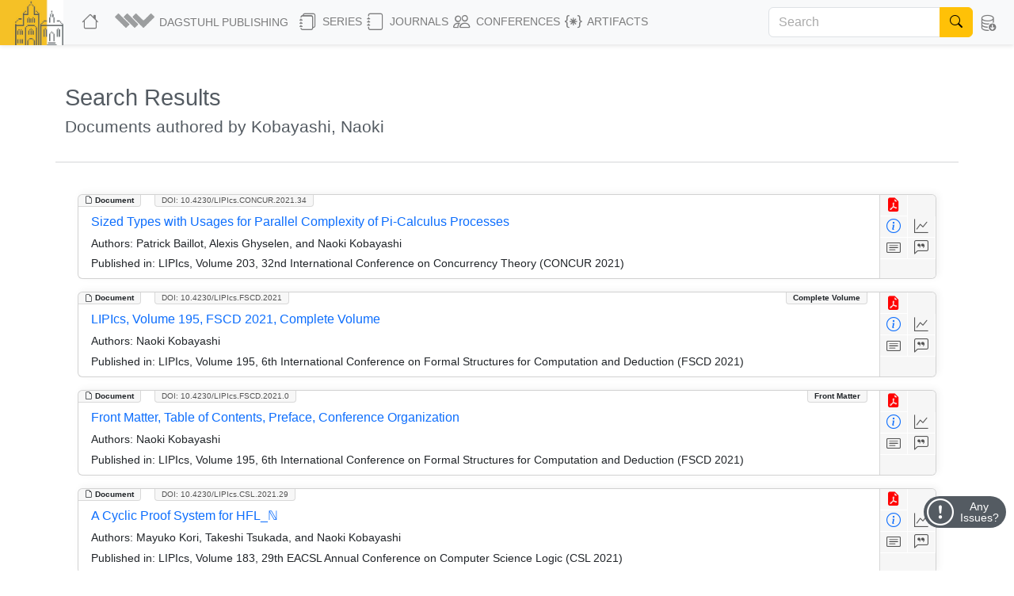

--- FILE ---
content_type: text/html; charset=utf-8
request_url: https://drops.dagstuhl.de/search/documents?author=Kobayashi,%20Naoki
body_size: 15649
content:
<!DOCTYPE html>
<html lang="en">
    <head>
        <meta charset="utf-8">
        <meta http-equiv="X-UA-Compatible" content="IE=edge">

        <meta name="google" content="notranslate">
        <meta http-equiv="Content-Language" content="en">

        <meta name="viewport" content="width=device-width, initial-scale=1">

        <meta name="csrf-token" content="1OopJi6d7JHiDarx5IkOdvk14Pb8lkANb1rOnUP2">

        
    <meta name="robots" content="noindex, noarchive, follow">


        <title>DROPS</title>

        <link rel="icon" href="https://drops.dagstuhl.de/favicon.ico">
        <link rel="stylesheet" href="https://drops.dagstuhl.de/css/app.css?drops-core-2026-01-20">

            </head>

    <body>
        
    <nav class="navbar main fixed-top navbar-expand-lg navbar-light bg-light">

    <div class="container-fluid">

        <a class="navbar-brand" href="https://www.dagstuhl.de">
            <img class="lzi-logo" src="https://drops.dagstuhl.de/images/LZI-Logo.jpg" width="84" height="62" alt="Schloss Dagstuhl - LZI - Logo">
        </a>

        <button class="navbar-toggler" type="button" data-bs-toggle="collapse" data-bs-target="#navbarSupportedContent" aria-controls="navbarSupportedContent" aria-expanded="false" aria-label="Toggle navigation">
            <span class="navbar-toggler-icon"></span>
        </button>

        <div class="collapse navbar-collapse" id="navbarSupportedContent">
            <ul class="navbar-nav me-auto mb-2 mb-lg-0">

                <li class="nav-item" style="white-space: nowrap">
                    <a class="nav-link" href="https://drops.dagstuhl.de" title="DROPS Home">
                        <i class="bi bi-house large-icon"></i>
                    </a>
                </li>

                <li class="nav-item dropdown">
                    <a class="nav-link dropdown-toggle" href="#" id="navbarDropdownAboutUs" role="button"
                       data-bs-toggle="dropdown" aria-expanded="false" data-fix-width>
                        <img width="54" src="https://drops.dagstuhl.de/images/dagpub-bildmarke-grey.png" alt="Dagstuhl Publishing Logo" style="vertical-align: bottom; transform: translateY(-2px)">
                        <span class="nav-text-dagstuhl-publishing">Dagstuhl Publishing</span>
                        
                    </a>
                    <ul class="dropdown-menu" aria-labelledby="navbarDropdown">
                        <li>
                            <a class="dropdown-item" href="https://www.dagstuhl.de/en/publishing">
                                Dagstuhl Publishing
                            </a>
                            <a class="dropdown-item" href="https://www.dagstuhl.de/en/publishing/team">
                                Dagstuhl Publishing Team
                            </a>
                        </li>
                        <li class="dropdown-divider"></li>
                        <li>
                            <a class="dropdown-item" href="/docs/ethics">
                                Publication Ethics
                            </a>
                        </li>
                        <li>
                            <a class="dropdown-item" href="/docs/gen-ai">
                                GenAI Statement
                            </a>
                        </li>
                        <li class="dropdown-divider"></li>
                        <li>
                            <a class="dropdown-item" href="https://drops.dagstuhl.de/docs/about">
                                About DROPS
                            </a>
                        </li>
                        <li>
                            <a class="dropdown-item" href="https://www.dagstuhl.de/en/publishing/team">
                                Contact
                            </a>
                        </li>
                    </ul>
                </li>

                <li class="nav-item dropdown">
                    <a class="nav-link dropdown-toggle" href="#" id="navbarDropdownSeries" role="button"
                       data-bs-toggle="dropdown" aria-expanded="false" data-fix-width>
                        <i class="bi bi-journals large-icon"></i> Series
                    </a>
                    <ul class="dropdown-menu" aria-labelledby="navbarDropdown">
                        
                            <li><a class="dropdown-item" href="https://drops.dagstuhl.de/entities/series/LIPIcs">
                                    LIPIcs – Leibniz International Proceedings in Informatics
                                </a>
                            </li>
                        
                            <li><a class="dropdown-item" href="https://drops.dagstuhl.de/entities/series/OASIcs">
                                    OASIcs – Open Access Series in Informatics
                                </a>
                            </li>
                        
                            <li><a class="dropdown-item" href="https://drops.dagstuhl.de/entities/series/DFU">
                                    Dagstuhl Follow-Ups
                                </a>
                            </li>
                        
                            <li><a class="dropdown-item" href="https://drops.dagstuhl.de/entities/series/DagAnnRep">
                                    Schloss Dagstuhl Jahresbericht
                                </a>
                            </li>
                                                <li class="dropdown-divider"></li>
                        <li>
                            <a class="dropdown-item" href="/#discontinued-series">Discontinued Series</a>
                        </li>
                    </ul>
                </li>

                <li class="nav-item dropdown">
                    <a class="nav-link dropdown-toggle" href="#" id="navbarDropdownJournals" role="button"
                       data-bs-toggle="dropdown" aria-expanded="false" data-fix-width>
                        <i class="bi bi-journal large-icon"></i> Journals
                    </a>
                    <ul class="dropdown-menu" aria-labelledby="navbarDropdown">
                        
                            <li><a class="dropdown-item" href="https://drops.dagstuhl.de/entities/journal/DARTS">
                                    DARTS – Dagstuhl Artifacts Series
                                </a>
                            </li>
                        
                            <li><a class="dropdown-item" href="https://drops.dagstuhl.de/entities/journal/DagRep">
                                    Dagstuhl Reports
                                </a>
                            </li>
                        
                            <li><a class="dropdown-item" href="https://drops.dagstuhl.de/entities/journal/DagMan">
                                    Dagstuhl Manifestos
                                </a>
                            </li>
                        
                            <li><a class="dropdown-item" href="https://drops.dagstuhl.de/entities/journal/LITES">
                                    LITES – Leibniz Transactions on Embedded Systems
                                </a>
                            </li>
                        
                            <li><a class="dropdown-item" href="https://drops.dagstuhl.de/entities/journal/TGDK">
                                    TGDK – Transactions on Graph Data and Knowledge
                                </a>
                            </li>
                                            </ul>
                </li>

                <li class="nav-item dropdown">
                    <a class="nav-link dropdown-toggle" href="#" id="navbarDropdownConferences" role="button"
                       data-bs-toggle="dropdown" aria-expanded="false" data-fix-width>
                        <i class="bi bi-people large-icon"></i> Conferences
                    </a>
                    <ul class="dropdown-menu conference-dropdown" aria-labelledby="navbarDropdown">
                        <div class="row">
                            <div class="col-sm-4 nav-conference-col">
                                <li>
            <a class="dropdown-item" href="https://drops.dagstuhl.de/entities/conference/AFT">
                AFT
            </a>
        </li>
        <li>
            <a class="dropdown-item" href="https://drops.dagstuhl.de/entities/conference/AIB">
                AIB
            </a>
        </li>
        <li>
            <a class="dropdown-item" href="https://drops.dagstuhl.de/entities/conference/AofA">
                AofA
            </a>
        </li>
        <li>
            <a class="dropdown-item" href="https://drops.dagstuhl.de/entities/conference/APPROX">
                APPROX
            </a>
        </li>
        <li>
            <a class="dropdown-item" href="https://drops.dagstuhl.de/entities/conference/ATMOS">
                ATMOS
            </a>
        </li>
        <li>
            <a class="dropdown-item" href="https://drops.dagstuhl.de/entities/conference/CALCO">
                CALCO
            </a>
        </li>
        <li>
            <a class="dropdown-item" href="https://drops.dagstuhl.de/entities/conference/CCC">
                CCC
            </a>
        </li>
        <li>
            <a class="dropdown-item" href="https://drops.dagstuhl.de/entities/conference/CONCUR">
                CONCUR
            </a>
        </li>
        <li>
            <a class="dropdown-item" href="https://drops.dagstuhl.de/entities/conference/COSIT">
                COSIT
            </a>
        </li>
        <li>
            <a class="dropdown-item" href="https://drops.dagstuhl.de/entities/conference/CP">
                CP
            </a>
        </li>
        <li>
            <a class="dropdown-item" href="https://drops.dagstuhl.de/entities/conference/CPM">
                CPM
            </a>
        </li>
        <li>
            <a class="dropdown-item" href="https://drops.dagstuhl.de/entities/conference/CSL">
                CSL
            </a>
        </li>
        <li>
            <a class="dropdown-item" href="https://drops.dagstuhl.de/entities/conference/DISC">
                DISC
            </a>
        </li>
        <li>
            <a class="dropdown-item" href="https://drops.dagstuhl.de/entities/conference/DITAM">
                DITAM
            </a>
        </li>
        <li>
            <a class="dropdown-item" href="https://drops.dagstuhl.de/entities/conference/DNA">
                DNA
            </a>
        </li>
        <li>
            <a class="dropdown-item" href="https://drops.dagstuhl.de/entities/conference/ECOOP">
                ECOOP
            </a>
        </li>
        <li>
            <a class="dropdown-item" href="https://drops.dagstuhl.de/entities/conference/ECRTS">
                ECRTS
            </a>
        </li>
        <li>
            <a class="dropdown-item" href="https://drops.dagstuhl.de/entities/conference/ESA">
                ESA
            </a>
        </li>
        <li>
            <a class="dropdown-item" href="https://drops.dagstuhl.de/entities/conference/FAB">
                FAB
            </a>
        </li>
        <li>
            <a class="dropdown-item" href="https://drops.dagstuhl.de/entities/conference/FMBC">
                FMBC
            </a>
        </li>
                            </div>
                            <div class="col-sm-4 nav-conference-col">
                                <li>
            <a class="dropdown-item" href="https://drops.dagstuhl.de/entities/conference/FORC">
                FORC
            </a>
        </li>
        <li>
            <a class="dropdown-item" href="https://drops.dagstuhl.de/entities/conference/FSCD">
                FSCD
            </a>
        </li>
        <li>
            <a class="dropdown-item" href="https://drops.dagstuhl.de/entities/conference/FSTTCS">
                FSTTCS
            </a>
        </li>
        <li>
            <a class="dropdown-item" href="https://drops.dagstuhl.de/entities/conference/FUN">
                FUN
            </a>
        </li>
        <li>
            <a class="dropdown-item" href="https://drops.dagstuhl.de/entities/conference/GD">
                GD
            </a>
        </li>
        <li>
            <a class="dropdown-item" href="https://drops.dagstuhl.de/entities/conference/GIScience">
                GIScience
            </a>
        </li>
        <li>
            <a class="dropdown-item" href="https://drops.dagstuhl.de/entities/conference/ICALP">
                ICALP
            </a>
        </li>
        <li>
            <a class="dropdown-item" href="https://drops.dagstuhl.de/entities/conference/ICDT">
                ICDT
            </a>
        </li>
        <li>
            <a class="dropdown-item" href="https://drops.dagstuhl.de/entities/conference/ICPEC">
                ICPEC
            </a>
        </li>
        <li>
            <a class="dropdown-item" href="https://drops.dagstuhl.de/entities/conference/IPEC">
                IPEC
            </a>
        </li>
        <li>
            <a class="dropdown-item" href="https://drops.dagstuhl.de/entities/conference/iPMVM">
                iPMVM
            </a>
        </li>
        <li>
            <a class="dropdown-item" href="https://drops.dagstuhl.de/entities/conference/ISAAC">
                ISAAC
            </a>
        </li>
        <li>
            <a class="dropdown-item" href="https://drops.dagstuhl.de/entities/conference/ITC">
                ITC
            </a>
        </li>
        <li>
            <a class="dropdown-item" href="https://drops.dagstuhl.de/entities/conference/ITCS">
                ITCS
            </a>
        </li>
        <li>
            <a class="dropdown-item" href="https://drops.dagstuhl.de/entities/conference/ITP">
                ITP
            </a>
        </li>
        <li>
            <a class="dropdown-item" href="https://drops.dagstuhl.de/entities/conference/LDK">
                LDK
            </a>
        </li>
        <li>
            <a class="dropdown-item" href="https://drops.dagstuhl.de/entities/conference/MFCS">
                MFCS
            </a>
        </li>
        <li>
            <a class="dropdown-item" href="https://drops.dagstuhl.de/entities/conference/Microservices">
                Microservices
            </a>
        </li>
        <li>
            <a class="dropdown-item" href="https://drops.dagstuhl.de/entities/conference/NG-RES">
                NG-RES
            </a>
        </li>
        <li>
            <a class="dropdown-item" href="https://drops.dagstuhl.de/entities/conference/OPODIS">
                OPODIS
            </a>
        </li>
                            </div>
                            <div class="col-sm-4 nav-conference-col">
                                <li>
            <a class="dropdown-item" href="https://drops.dagstuhl.de/entities/conference/PARMA">
                PARMA
            </a>
        </li>
        <li>
            <a class="dropdown-item" href="https://drops.dagstuhl.de/entities/conference/RANDOM">
                RANDOM
            </a>
        </li>
        <li>
            <a class="dropdown-item" href="https://drops.dagstuhl.de/entities/conference/SAND">
                SAND
            </a>
        </li>
        <li>
            <a class="dropdown-item" href="https://drops.dagstuhl.de/entities/conference/SAT">
                SAT
            </a>
        </li>
        <li>
            <a class="dropdown-item" href="https://drops.dagstuhl.de/entities/conference/SEA">
                SEA
            </a>
        </li>
        <li>
            <a class="dropdown-item" href="https://drops.dagstuhl.de/entities/conference/SLATE">
                SLATE
            </a>
        </li>
        <li>
            <a class="dropdown-item" href="https://drops.dagstuhl.de/entities/conference/SNAPL">
                SNAPL
            </a>
        </li>
        <li>
            <a class="dropdown-item" href="https://drops.dagstuhl.de/entities/conference/SoCG">
                SoCG
            </a>
        </li>
        <li>
            <a class="dropdown-item" href="https://drops.dagstuhl.de/entities/conference/STACS">
                STACS
            </a>
        </li>
        <li>
            <a class="dropdown-item" href="https://drops.dagstuhl.de/entities/conference/SWAT">
                SWAT
            </a>
        </li>
        <li>
            <a class="dropdown-item" href="https://drops.dagstuhl.de/entities/conference/TIME">
                TIME
            </a>
        </li>
        <li>
            <a class="dropdown-item" href="https://drops.dagstuhl.de/entities/conference/Tokenomics">
                Tokenomics
            </a>
        </li>
        <li>
            <a class="dropdown-item" href="https://drops.dagstuhl.de/entities/conference/TQC">
                TQC
            </a>
        </li>
        <li>
            <a class="dropdown-item" href="https://drops.dagstuhl.de/entities/conference/TYPES">
                TYPES
            </a>
        </li>
        <li>
            <a class="dropdown-item" href="https://drops.dagstuhl.de/entities/conference/WABI">
                WABI
            </a>
        </li>
        <li>
            <a class="dropdown-item" href="https://drops.dagstuhl.de/entities/conference/WCET">
                WCET
            </a>
        </li>
                            </div>
                        </div>
                    </ul>
                </li>

                <li class="nav-item dropdown">
                    <a class="nav-link dropdown-toggle" href="#" id="navbarDropdownArtifacts" role="button"
                       data-bs-toggle="dropdown" aria-expanded="false" data-fix-width>
                        <i class="bi bi-braces-asterisk large-icon"></i> Artifacts
                    </a>
                    <ul class="dropdown-menu" aria-labelledby="navbarDropdown">

                        <li>
                            <a class="dropdown-item" href="https://drops.dagstuhl.de/entities/collection/supplementary-materials">
                                Supplementary Materials (Software, Datasets, ...)
                            </a>
                        </li>
                        <li>
                            <a class="dropdown-item" href="https://drops.dagstuhl.de/entities/collection/dblp">
                                dblp Artifacts
                            </a>
                        </li>
                        <li class="dropdown-divider"></li>
                        <li>
                            <a class="dropdown-item" href="/entities/journal/DARTS">
                                DARTS (Evaluated Artifacts)
                            </a>
                        </li>
                    </ul>
                </li>
            </ul>

                            <form class="navbar-search d-flex" action="https://drops.dagstuhl.de/search" method="post">
                    <input type="hidden" name="_token" value="1OopJi6d7JHiDarx5IkOdvk14Pb8lkANb1rOnUP2" autocomplete="off">
                    <div class="input-group">
                        <input class="form-control" type="search" placeholder="Search" aria-label="Search"
                               name="term" autocomplete="off" maxlength="600">
                        <button class="btn btn-outline-success" type="submit">
                            <i class="bi bi-search" style="color: #000"></i>
                        </button>
                    </div>
                </form>
            
            <ul class="navbar-nav nav-metadata">
                <li class="nav-item dropdown">
                    <a class="nav-link dropdown-toggle" id="navbarDropdownMetadata" role="button" data-bs-toggle="dropdown" aria-expanded="false">
                        <i class="bi bi-database-down large-icon"></i><span class="nav-text-metadata">Metadata Export</span>
                    </a>
                    <ul class="dropdown-menu dropdown-metadata" aria-labelledby="navbarDropdownMetadata">
                        <li>
                            <a class="dropdown-item" href="https://drops.dagstuhl.de/metadata">Metadata Export</a>
                        </li>
                        <li>
                            <a class="dropdown-item" href="https://drops.dagstuhl.de/oai?verb=Identify" target="_blank">OAI Interface</a>
                        </li>
                    </ul>
                </li>
            </ul>

                    </div>
    </div>
</nav>

    
    <div id="app"
         data-release="drops-core-2026-01-20"
         class="container  ">

        <div id="_top-of-page"></div>

        
                    <div class="fixed-search-button"><i class="bi bi-search"></i></div>
        
                
            <div class="mt-5">
        <h1>Search Results</h1>
        <h3>Documents authored by Kobayashi, Naoki</h3>
    </div>

    <div class="row mt-2">

                    <hr class="mt-4">
        
            
                <div class="col-sm-12 mt-2">

                    
                                            <div class="entity-list-item document card m-3" data-show="1" data-permanent-id="document/10.4230/LIPIcs.CONCUR.2021.34">

    <div class="entity-type"><i class="bi bi-file-earmark"></i> Document</div>

                            
    <div class="doi"><a href="https://doi.org/10.4230/LIPIcs.CONCUR.2021.34">DOI: 10.4230/LIPIcs.CONCUR.2021.34</a></div>

    <aside>
        <a class="icon-btn" style="color: red" href="https://drops.dagstuhl.de/storage/00lipics/lipics-vol203-concur2021/LIPIcs.CONCUR.2021.34/LIPIcs.CONCUR.2021.34.pdf" data-bs-toggle="tooltip" title="View PDF"><i class="bi bi-file-earmark-pdf-fill"></i></a><!--
        --><br><!--
        --><a class="icon-btn" style="color: #0d6efd!important;" href="https://drops.dagstuhl.de/entities/document/10.4230/LIPIcs.CONCUR.2021.34" data-bs-toggle="tooltip" title="View Detailed Metadata"><i class="bi bi-info-circle"></i></a><a class="icon-btn btn-statistics" data-entity="document/10.4230/LIPIcs.CONCUR.2021.34" data-bs-toggle="tooltip" data-title="Sized Types with Usages for Parallel Complexity of Pi-Calculus Processes" href="#" title="Access Statistics"><i class="bi bi-graph-up"></i></a><br>
                    <a class="icon-btn investigation" href="#" data-bs-toggle="collapse" data-bs-target="#abstract-15450" aria-expanded="false" aria-controls="collapseAbstract" title="Show Abstract"><span class="tooltip-wrapper" data-bs-toggle="tooltip" title="Show Abstract"><i class="bi bi-card-text"></i></span></a><!--
        --><a class="icon-btn investigation" href="#" data-bs-toggle="collapse" data-bs-target="#bibtex-15450" aria-expanded="false" aria-controls="collapseBibtex" title="Show BibTex"><span class="tooltip-wrapper" data-bs-toggle="tooltip" title="Show BibTex"><i class="bi bi-chat-left-quote"></i></span></a>
    </aside>

    <div class="selectors">
                    <span data-key="dagstuhl.contributor.author" data-value="Baillot, Patrick"></span>
                    <span data-key="dagstuhl.contributor.author" data-value="Ghyselen, Alexis"></span>
                    <span data-key="dagstuhl.contributor.author" data-value="Kobayashi, Naoki"></span>
                            <span data-key="dagstuhl.subject.classification" data-value="Theory of computation → Type structures"></span>
                    <span data-key="dagstuhl.subject.classification" data-value="Theory of computation → Process calculi"></span>
                    <span data-key="dagstuhl.subject.classification" data-value="Software and its engineering → Software verification"></span>
            </div>

    <div class="card-body">

        <h5 class="card-title">
            <a href="https://drops.dagstuhl.de/entities/document/10.4230/LIPIcs.CONCUR.2021.34">
                Sized Types with Usages for Parallel Complexity of Pi-Calculus Processes
            </a>
        </h5>

        
            <p class="card-text small authors">

                <b>Authors:</b>
                Patrick Baillot, Alexis Ghyselen, and Naoki Kobayashi
            </p>

                            <p class="card-text small">
                    <b>Published in:</b> LIPIcs, Volume 203, 32nd International Conference on Concurrency Theory (CONCUR 2021)
                </p>
            
        
        <div class="row">

            <div class="collapse" id="abstract-15450">
                <hr>
                <h5 data-bs-toggle="collapse" data-bs-target="#abstract-15450">Abstract <span style="float: right; cursor: pointer"><i class="bi bi-chevron-up"></i></span></h5>
                <div class="abstract monospace">
                    We address the problem of analysing the complexity of concurrent programs written in Pi-calculus. We are interested in parallel complexity, or span, understood as the execution time in a model with maximal parallelism. A type system for parallel complexity has been recently proposed by the first two authors but it is too imprecise for non-linear channels and cannot analyse some concurrent processes. Aiming for a more precise analysis, we design a type system which builds on the concepts of sized types and usages. The sized types allow us to parametrize the complexity by the size of inputs, and the usages allow us to achieve a kind of rely-guarantee reasoning on the timing each process communicates with its environment. We prove that our new type system soundly estimates the parallel complexity, and show through examples that it is often more precise than the previous type system of the first two authors.
                </div>
            </div>

        </div>

        <div class="row">

            <div class="collapse" id="bibtex-15450">
                <hr>
                <h5 data-bs-toggle="collapse" data-bs-target="#bibtex-15450">Cite as <span style="float: right; cursor: pointer"><i class="bi bi-chevron-up"></i></span></h5>
                <p class="small">Patrick Baillot, Alexis Ghyselen, and Naoki Kobayashi. Sized Types with Usages for Parallel Complexity of Pi-Calculus Processes. In 32nd International Conference on Concurrency Theory (CONCUR 2021). Leibniz International Proceedings in Informatics (LIPIcs), Volume 203, pp. 34:1-34:22, Schloss Dagstuhl – Leibniz-Zentrum für Informatik (2021)</p>
                <hr>
                <a href="#" class="btn btn-primary btn-xs copy-to-clipboard" title="Copy to clipboard" data-selector="bibtex-15450-input"><i class="bi bi-clipboard"></i> Copy BibTex To Clipboard<span class="bi bi-check -hidden" style="padding-left: 1em; font-weight: bold"></span></a><br><br>
                <pre class="bibtex">@InProceedings{baillot_et_al:LIPIcs.CONCUR.2021.34,
  author =	{Baillot, Patrick and Ghyselen, Alexis and Kobayashi, Naoki},
  title =	{{Sized Types with Usages for Parallel Complexity of Pi-Calculus Processes}},
  booktitle =	{32nd International Conference on Concurrency Theory (CONCUR 2021)},
  pages =	{34:1--34:22},
  series =	{Leibniz International Proceedings in Informatics (LIPIcs)},
  ISBN =	{978-3-95977-203-7},
  ISSN =	{1868-8969},
  year =	{2021},
  volume =	{203},
  editor =	{Haddad, Serge and Varacca, Daniele},
  publisher =	{Schloss Dagstuhl -- Leibniz-Zentrum f{\&quot;u}r Informatik},
  address =	{Dagstuhl, Germany},
  URL =		{https://drops.dagstuhl.de/entities/document/10.4230/LIPIcs.CONCUR.2021.34},
  URN =		{urn:nbn:de:0030-drops-144111},
  doi =		{10.4230/LIPIcs.CONCUR.2021.34},
  annote =	{Keywords: Type Systems, Pi-calculus, Process Calculi, Complexity Analysis, Usages, Sized Types}
}</pre>
                <textarea style="position: absolute; top: 200vh" id="bibtex-15450-input">@InProceedings{baillot_et_al:LIPIcs.CONCUR.2021.34,
  author =	{Baillot, Patrick and Ghyselen, Alexis and Kobayashi, Naoki},
  title =	{{Sized Types with Usages for Parallel Complexity of Pi-Calculus Processes}},
  booktitle =	{32nd International Conference on Concurrency Theory (CONCUR 2021)},
  pages =	{34:1--34:22},
  series =	{Leibniz International Proceedings in Informatics (LIPIcs)},
  ISBN =	{978-3-95977-203-7},
  ISSN =	{1868-8969},
  year =	{2021},
  volume =	{203},
  editor =	{Haddad, Serge and Varacca, Daniele},
  publisher =	{Schloss Dagstuhl -- Leibniz-Zentrum f{\&quot;u}r Informatik},
  address =	{Dagstuhl, Germany},
  URL =		{https://drops.dagstuhl.de/entities/document/10.4230/LIPIcs.CONCUR.2021.34},
  URN =		{urn:nbn:de:0030-drops-144111},
  doi =		{10.4230/LIPIcs.CONCUR.2021.34},
  annote =	{Keywords: Type Systems, Pi-calculus, Process Calculi, Complexity Analysis, Usages, Sized Types}
}</textarea>
            </div>

        </div>

    </div>

</div>

                                            <div class="entity-list-item document card m-3" data-show="1" data-permanent-id="document/10.4230/LIPIcs.FSCD.2021">

    <div class="entity-type"><i class="bi bi-file-earmark"></i> Document</div>

                                    <div class="category">Complete Volume</div>
                    
    <div class="doi"><a href="https://doi.org/10.4230/LIPIcs.FSCD.2021">DOI: 10.4230/LIPIcs.FSCD.2021</a></div>

    <aside>
        <a class="icon-btn" style="color: red" href="https://drops.dagstuhl.de/storage/00lipics/lipics-vol195-fscd2021/LIPIcs.FSCD.2021/LIPIcs.FSCD.2021.pdf" data-bs-toggle="tooltip" title="View PDF"><i class="bi bi-file-earmark-pdf-fill"></i></a><!--
        --><br><!--
        --><a class="icon-btn" style="color: #0d6efd!important;" href="https://drops.dagstuhl.de/entities/document/10.4230/LIPIcs.FSCD.2021" data-bs-toggle="tooltip" title="View Detailed Metadata"><i class="bi bi-info-circle"></i></a><a class="icon-btn btn-statistics" data-entity="document/10.4230/LIPIcs.FSCD.2021" data-bs-toggle="tooltip" data-title="LIPIcs, Volume 195, FSCD 2021, Complete Volume" href="#" title="Access Statistics"><i class="bi bi-graph-up"></i></a><br>
                    <a class="icon-btn investigation" href="#" data-bs-toggle="collapse" data-bs-target="#abstract-15021" aria-expanded="false" aria-controls="collapseAbstract" title="Show Abstract"><span class="tooltip-wrapper" data-bs-toggle="tooltip" title="Show Abstract"><i class="bi bi-card-text"></i></span></a><!--
        --><a class="icon-btn investigation" href="#" data-bs-toggle="collapse" data-bs-target="#bibtex-15021" aria-expanded="false" aria-controls="collapseBibtex" title="Show BibTex"><span class="tooltip-wrapper" data-bs-toggle="tooltip" title="Show BibTex"><i class="bi bi-chat-left-quote"></i></span></a>
    </aside>

    <div class="selectors">
                    <span data-key="dagstuhl.contributor.author" data-value="Kobayashi, Naoki"></span>
                            <span data-key="dagstuhl.subject.classification" data-value="Theory of computation → Models of computation"></span>
                    <span data-key="dagstuhl.subject.classification" data-value="Theory of computation → Formal languages and automata theory"></span>
                    <span data-key="dagstuhl.subject.classification" data-value="Theory of computation → Logic"></span>
                    <span data-key="dagstuhl.subject.classification" data-value="Theory of computation → Semantics and reasoning"></span>
                    <span data-key="dagstuhl.subject.classification" data-value="Software and its engineering → Language features"></span>
                    <span data-key="dagstuhl.subject.classification" data-value="Software and its engineering → Formal language definitions"></span>
                    <span data-key="dagstuhl.subject.classification" data-value="Software and its engineering → Formal methods"></span>
            </div>

    <div class="card-body">

        <h5 class="card-title">
            <a href="https://drops.dagstuhl.de/entities/document/10.4230/LIPIcs.FSCD.2021">
                LIPIcs, Volume 195, FSCD 2021, Complete Volume
            </a>
        </h5>

        
            <p class="card-text small authors">

                <b>Authors:</b>
                Naoki Kobayashi
            </p>

                            <p class="card-text small">
                    <b>Published in:</b> LIPIcs, Volume 195, 6th International Conference on Formal Structures for Computation and Deduction (FSCD 2021)
                </p>
            
        
        <div class="row">

            <div class="collapse" id="abstract-15021">
                <hr>
                <h5 data-bs-toggle="collapse" data-bs-target="#abstract-15021">Abstract <span style="float: right; cursor: pointer"><i class="bi bi-chevron-up"></i></span></h5>
                <div class="abstract monospace">
                    LIPIcs, Volume 195, FSCD 2021, Complete Volume
                </div>
            </div>

        </div>

        <div class="row">

            <div class="collapse" id="bibtex-15021">
                <hr>
                <h5 data-bs-toggle="collapse" data-bs-target="#bibtex-15021">Cite as <span style="float: right; cursor: pointer"><i class="bi bi-chevron-up"></i></span></h5>
                <p class="small">6th International Conference on Formal Structures for Computation and Deduction (FSCD 2021). Leibniz International Proceedings in Informatics (LIPIcs), Volume 195, pp. 1-634, Schloss Dagstuhl – Leibniz-Zentrum für Informatik (2021)</p>
                <hr>
                <a href="#" class="btn btn-primary btn-xs copy-to-clipboard" title="Copy to clipboard" data-selector="bibtex-15021-input"><i class="bi bi-clipboard"></i> Copy BibTex To Clipboard<span class="bi bi-check -hidden" style="padding-left: 1em; font-weight: bold"></span></a><br><br>
                <pre class="bibtex">@Proceedings{kobayashi:LIPIcs.FSCD.2021,
  title =	{{LIPIcs, Volume 195, FSCD 2021, Complete Volume}},
  booktitle =	{6th International Conference on Formal Structures for Computation and Deduction (FSCD 2021)},
  pages =	{1--634},
  series =	{Leibniz International Proceedings in Informatics (LIPIcs)},
  ISBN =	{978-3-95977-191-7},
  ISSN =	{1868-8969},
  year =	{2021},
  volume =	{195},
  editor =	{Kobayashi, Naoki},
  publisher =	{Schloss Dagstuhl -- Leibniz-Zentrum f{\&quot;u}r Informatik},
  address =	{Dagstuhl, Germany},
  URL =		{https://drops.dagstuhl.de/entities/document/10.4230/LIPIcs.FSCD.2021},
  URN =		{urn:nbn:de:0030-drops-142371},
  doi =		{10.4230/LIPIcs.FSCD.2021},
  annote =	{Keywords: LIPIcs, Volume 195, FSCD 2021, Complete Volume}
}</pre>
                <textarea style="position: absolute; top: 200vh" id="bibtex-15021-input">@Proceedings{kobayashi:LIPIcs.FSCD.2021,
  title =	{{LIPIcs, Volume 195, FSCD 2021, Complete Volume}},
  booktitle =	{6th International Conference on Formal Structures for Computation and Deduction (FSCD 2021)},
  pages =	{1--634},
  series =	{Leibniz International Proceedings in Informatics (LIPIcs)},
  ISBN =	{978-3-95977-191-7},
  ISSN =	{1868-8969},
  year =	{2021},
  volume =	{195},
  editor =	{Kobayashi, Naoki},
  publisher =	{Schloss Dagstuhl -- Leibniz-Zentrum f{\&quot;u}r Informatik},
  address =	{Dagstuhl, Germany},
  URL =		{https://drops.dagstuhl.de/entities/document/10.4230/LIPIcs.FSCD.2021},
  URN =		{urn:nbn:de:0030-drops-142371},
  doi =		{10.4230/LIPIcs.FSCD.2021},
  annote =	{Keywords: LIPIcs, Volume 195, FSCD 2021, Complete Volume}
}</textarea>
            </div>

        </div>

    </div>

</div>

                                            <div class="entity-list-item document card m-3" data-show="1" data-permanent-id="document/10.4230/LIPIcs.FSCD.2021.0">

    <div class="entity-type"><i class="bi bi-file-earmark"></i> Document</div>

                                    <div class="category">Front Matter</div>
                    
    <div class="doi"><a href="https://doi.org/10.4230/LIPIcs.FSCD.2021.0">DOI: 10.4230/LIPIcs.FSCD.2021.0</a></div>

    <aside>
        <a class="icon-btn" style="color: red" href="https://drops.dagstuhl.de/storage/00lipics/lipics-vol195-fscd2021/LIPIcs.FSCD.2021.0/LIPIcs.FSCD.2021.0.pdf" data-bs-toggle="tooltip" title="View PDF"><i class="bi bi-file-earmark-pdf-fill"></i></a><!--
        --><br><!--
        --><a class="icon-btn" style="color: #0d6efd!important;" href="https://drops.dagstuhl.de/entities/document/10.4230/LIPIcs.FSCD.2021.0" data-bs-toggle="tooltip" title="View Detailed Metadata"><i class="bi bi-info-circle"></i></a><a class="icon-btn btn-statistics" data-entity="document/10.4230/LIPIcs.FSCD.2021.0" data-bs-toggle="tooltip" data-title="Front Matter, Table of Contents, Preface, Conference Organization" href="#" title="Access Statistics"><i class="bi bi-graph-up"></i></a><br>
                    <a class="icon-btn investigation" href="#" data-bs-toggle="collapse" data-bs-target="#abstract-15022" aria-expanded="false" aria-controls="collapseAbstract" title="Show Abstract"><span class="tooltip-wrapper" data-bs-toggle="tooltip" title="Show Abstract"><i class="bi bi-card-text"></i></span></a><!--
        --><a class="icon-btn investigation" href="#" data-bs-toggle="collapse" data-bs-target="#bibtex-15022" aria-expanded="false" aria-controls="collapseBibtex" title="Show BibTex"><span class="tooltip-wrapper" data-bs-toggle="tooltip" title="Show BibTex"><i class="bi bi-chat-left-quote"></i></span></a>
    </aside>

    <div class="selectors">
                    <span data-key="dagstuhl.contributor.author" data-value="Kobayashi, Naoki"></span>
                            <span data-key="dagstuhl.subject.classification" data-value="Theory of computation → Models of computation"></span>
                    <span data-key="dagstuhl.subject.classification" data-value="Theory of computation → Formal languages and automata theory"></span>
                    <span data-key="dagstuhl.subject.classification" data-value="Theory of computation → Logic"></span>
                    <span data-key="dagstuhl.subject.classification" data-value="Theory of computation → Semantics and reasoning"></span>
                    <span data-key="dagstuhl.subject.classification" data-value="Software and its engineering → Language features"></span>
                    <span data-key="dagstuhl.subject.classification" data-value="Software and its engineering → Formal language definitions"></span>
                    <span data-key="dagstuhl.subject.classification" data-value="Software and its engineering → Formal methods"></span>
            </div>

    <div class="card-body">

        <h5 class="card-title">
            <a href="https://drops.dagstuhl.de/entities/document/10.4230/LIPIcs.FSCD.2021.0">
                Front Matter, Table of Contents, Preface, Conference Organization
            </a>
        </h5>

        
            <p class="card-text small authors">

                <b>Authors:</b>
                Naoki Kobayashi
            </p>

                            <p class="card-text small">
                    <b>Published in:</b> LIPIcs, Volume 195, 6th International Conference on Formal Structures for Computation and Deduction (FSCD 2021)
                </p>
            
        
        <div class="row">

            <div class="collapse" id="abstract-15022">
                <hr>
                <h5 data-bs-toggle="collapse" data-bs-target="#abstract-15022">Abstract <span style="float: right; cursor: pointer"><i class="bi bi-chevron-up"></i></span></h5>
                <div class="abstract monospace">
                    Front Matter, Table of Contents, Preface, Conference Organization
                </div>
            </div>

        </div>

        <div class="row">

            <div class="collapse" id="bibtex-15022">
                <hr>
                <h5 data-bs-toggle="collapse" data-bs-target="#bibtex-15022">Cite as <span style="float: right; cursor: pointer"><i class="bi bi-chevron-up"></i></span></h5>
                <p class="small">6th International Conference on Formal Structures for Computation and Deduction (FSCD 2021). Leibniz International Proceedings in Informatics (LIPIcs), Volume 195, pp. 0:i-0:xvi, Schloss Dagstuhl – Leibniz-Zentrum für Informatik (2021)</p>
                <hr>
                <a href="#" class="btn btn-primary btn-xs copy-to-clipboard" title="Copy to clipboard" data-selector="bibtex-15022-input"><i class="bi bi-clipboard"></i> Copy BibTex To Clipboard<span class="bi bi-check -hidden" style="padding-left: 1em; font-weight: bold"></span></a><br><br>
                <pre class="bibtex">@InProceedings{kobayashi:LIPIcs.FSCD.2021.0,
  author =	{Kobayashi, Naoki},
  title =	{{Front Matter, Table of Contents, Preface, Conference Organization}},
  booktitle =	{6th International Conference on Formal Structures for Computation and Deduction (FSCD 2021)},
  pages =	{0:i--0:xvi},
  series =	{Leibniz International Proceedings in Informatics (LIPIcs)},
  ISBN =	{978-3-95977-191-7},
  ISSN =	{1868-8969},
  year =	{2021},
  volume =	{195},
  editor =	{Kobayashi, Naoki},
  publisher =	{Schloss Dagstuhl -- Leibniz-Zentrum f{\&quot;u}r Informatik},
  address =	{Dagstuhl, Germany},
  URL =		{https://drops.dagstuhl.de/entities/document/10.4230/LIPIcs.FSCD.2021.0},
  URN =		{urn:nbn:de:0030-drops-142382},
  doi =		{10.4230/LIPIcs.FSCD.2021.0},
  annote =	{Keywords: Front Matter, Table of Contents, Preface, Conference Organization}
}</pre>
                <textarea style="position: absolute; top: 200vh" id="bibtex-15022-input">@InProceedings{kobayashi:LIPIcs.FSCD.2021.0,
  author =	{Kobayashi, Naoki},
  title =	{{Front Matter, Table of Contents, Preface, Conference Organization}},
  booktitle =	{6th International Conference on Formal Structures for Computation and Deduction (FSCD 2021)},
  pages =	{0:i--0:xvi},
  series =	{Leibniz International Proceedings in Informatics (LIPIcs)},
  ISBN =	{978-3-95977-191-7},
  ISSN =	{1868-8969},
  year =	{2021},
  volume =	{195},
  editor =	{Kobayashi, Naoki},
  publisher =	{Schloss Dagstuhl -- Leibniz-Zentrum f{\&quot;u}r Informatik},
  address =	{Dagstuhl, Germany},
  URL =		{https://drops.dagstuhl.de/entities/document/10.4230/LIPIcs.FSCD.2021.0},
  URN =		{urn:nbn:de:0030-drops-142382},
  doi =		{10.4230/LIPIcs.FSCD.2021.0},
  annote =	{Keywords: Front Matter, Table of Contents, Preface, Conference Organization}
}</textarea>
            </div>

        </div>

    </div>

</div>

                                            <div class="entity-list-item document card m-3" data-show="1" data-permanent-id="document/10.4230/LIPIcs.CSL.2021.29">

    <div class="entity-type"><i class="bi bi-file-earmark"></i> Document</div>

                            
    <div class="doi"><a href="https://doi.org/10.4230/LIPIcs.CSL.2021.29">DOI: 10.4230/LIPIcs.CSL.2021.29</a></div>

    <aside>
        <a class="icon-btn" style="color: red" href="https://drops.dagstuhl.de/storage/00lipics/lipics-vol183-csl2021/LIPIcs.CSL.2021.29/LIPIcs.CSL.2021.29.pdf" data-bs-toggle="tooltip" title="View PDF"><i class="bi bi-file-earmark-pdf-fill"></i></a><!--
        --><br><!--
        --><a class="icon-btn" style="color: #0d6efd!important;" href="https://drops.dagstuhl.de/entities/document/10.4230/LIPIcs.CSL.2021.29" data-bs-toggle="tooltip" title="View Detailed Metadata"><i class="bi bi-info-circle"></i></a><a class="icon-btn btn-statistics" data-entity="document/10.4230/LIPIcs.CSL.2021.29" data-bs-toggle="tooltip" data-title="A Cyclic Proof System for HFL_ℕ" href="#" title="Access Statistics"><i class="bi bi-graph-up"></i></a><br>
                    <a class="icon-btn investigation" href="#" data-bs-toggle="collapse" data-bs-target="#abstract-14601" aria-expanded="false" aria-controls="collapseAbstract" title="Show Abstract"><span class="tooltip-wrapper" data-bs-toggle="tooltip" title="Show Abstract"><i class="bi bi-card-text"></i></span></a><!--
        --><a class="icon-btn investigation" href="#" data-bs-toggle="collapse" data-bs-target="#bibtex-14601" aria-expanded="false" aria-controls="collapseBibtex" title="Show BibTex"><span class="tooltip-wrapper" data-bs-toggle="tooltip" title="Show BibTex"><i class="bi bi-chat-left-quote"></i></span></a>
    </aside>

    <div class="selectors">
                    <span data-key="dagstuhl.contributor.author" data-value="Kori, Mayuko"></span>
                    <span data-key="dagstuhl.contributor.author" data-value="Tsukada, Takeshi"></span>
                    <span data-key="dagstuhl.contributor.author" data-value="Kobayashi, Naoki"></span>
                            <span data-key="dagstuhl.subject.classification" data-value="Theory of computation → Proof theory"></span>
            </div>

    <div class="card-body">

        <h5 class="card-title">
            <a href="https://drops.dagstuhl.de/entities/document/10.4230/LIPIcs.CSL.2021.29">
                A Cyclic Proof System for HFL_ℕ
            </a>
        </h5>

        
            <p class="card-text small authors">

                <b>Authors:</b>
                Mayuko Kori, Takeshi Tsukada, and Naoki Kobayashi
            </p>

                            <p class="card-text small">
                    <b>Published in:</b> LIPIcs, Volume 183, 29th EACSL Annual Conference on Computer Science Logic (CSL 2021)
                </p>
            
        
        <div class="row">

            <div class="collapse" id="abstract-14601">
                <hr>
                <h5 data-bs-toggle="collapse" data-bs-target="#abstract-14601">Abstract <span style="float: right; cursor: pointer"><i class="bi bi-chevron-up"></i></span></h5>
                <div class="abstract monospace">
                    A cyclic proof system allows us to perform inductive reasoning without explicit inductions. We propose a cyclic proof system for HFL_ℕ, which is a higher-order predicate logic with natural numbers and alternating fixed-points. Ours is the first cyclic proof system for a higher-order logic, to our knowledge. Due to the presence of higher-order predicates and alternating fixed-points, our cyclic proof system requires a more delicate global condition on cyclic proofs than the original system of Brotherston and Simpson. We prove the decidability of checking the global condition and soundness of this system, and also prove a restricted form of standard completeness for an infinitary variant of our cyclic proof system. A potential application of our cyclic proof system is semi-automated verification of higher-order programs, based on Kobayashi et al.’s recent work on reductions from program verification to HFL_ℕ validity checking.
                </div>
            </div>

        </div>

        <div class="row">

            <div class="collapse" id="bibtex-14601">
                <hr>
                <h5 data-bs-toggle="collapse" data-bs-target="#bibtex-14601">Cite as <span style="float: right; cursor: pointer"><i class="bi bi-chevron-up"></i></span></h5>
                <p class="small">Mayuko Kori, Takeshi Tsukada, and Naoki Kobayashi. A Cyclic Proof System for HFL_ℕ. In 29th EACSL Annual Conference on Computer Science Logic (CSL 2021). Leibniz International Proceedings in Informatics (LIPIcs), Volume 183, pp. 29:1-29:22, Schloss Dagstuhl – Leibniz-Zentrum für Informatik (2021)</p>
                <hr>
                <a href="#" class="btn btn-primary btn-xs copy-to-clipboard" title="Copy to clipboard" data-selector="bibtex-14601-input"><i class="bi bi-clipboard"></i> Copy BibTex To Clipboard<span class="bi bi-check -hidden" style="padding-left: 1em; font-weight: bold"></span></a><br><br>
                <pre class="bibtex">@InProceedings{kori_et_al:LIPIcs.CSL.2021.29,
  author =	{Kori, Mayuko and Tsukada, Takeshi and Kobayashi, Naoki},
  title =	{{A Cyclic Proof System for HFL\underline\mathbb{N}}},
  booktitle =	{29th EACSL Annual Conference on Computer Science Logic (CSL 2021)},
  pages =	{29:1--29:22},
  series =	{Leibniz International Proceedings in Informatics (LIPIcs)},
  ISBN =	{978-3-95977-175-7},
  ISSN =	{1868-8969},
  year =	{2021},
  volume =	{183},
  editor =	{Baier, Christel and Goubault-Larrecq, Jean},
  publisher =	{Schloss Dagstuhl -- Leibniz-Zentrum f{\&quot;u}r Informatik},
  address =	{Dagstuhl, Germany},
  URL =		{https://drops.dagstuhl.de/entities/document/10.4230/LIPIcs.CSL.2021.29},
  URN =		{urn:nbn:de:0030-drops-134632},
  doi =		{10.4230/LIPIcs.CSL.2021.29},
  annote =	{Keywords: Cyclic proof, higher-order logic, fixed-point logic, sequent calculus}
}</pre>
                <textarea style="position: absolute; top: 200vh" id="bibtex-14601-input">@InProceedings{kori_et_al:LIPIcs.CSL.2021.29,
  author =	{Kori, Mayuko and Tsukada, Takeshi and Kobayashi, Naoki},
  title =	{{A Cyclic Proof System for HFL\underline\mathbb{N}}},
  booktitle =	{29th EACSL Annual Conference on Computer Science Logic (CSL 2021)},
  pages =	{29:1--29:22},
  series =	{Leibniz International Proceedings in Informatics (LIPIcs)},
  ISBN =	{978-3-95977-175-7},
  ISSN =	{1868-8969},
  year =	{2021},
  volume =	{183},
  editor =	{Baier, Christel and Goubault-Larrecq, Jean},
  publisher =	{Schloss Dagstuhl -- Leibniz-Zentrum f{\&quot;u}r Informatik},
  address =	{Dagstuhl, Germany},
  URL =		{https://drops.dagstuhl.de/entities/document/10.4230/LIPIcs.CSL.2021.29},
  URN =		{urn:nbn:de:0030-drops-134632},
  doi =		{10.4230/LIPIcs.CSL.2021.29},
  annote =	{Keywords: Cyclic proof, higher-order logic, fixed-point logic, sequent calculus}
}</textarea>
            </div>

        </div>

    </div>

</div>

                                            <div class="entity-list-item document card m-3" data-show="1" data-permanent-id="document/10.4230/LIPIcs.FSCD.2020.19">

    <div class="entity-type"><i class="bi bi-file-earmark"></i> Document</div>

                            
    <div class="doi"><a href="https://doi.org/10.4230/LIPIcs.FSCD.2020.19">DOI: 10.4230/LIPIcs.FSCD.2020.19</a></div>

    <aside>
        <a class="icon-btn" style="color: red" href="https://drops.dagstuhl.de/storage/00lipics/lipics-vol167-fscd2020/LIPIcs.FSCD.2020.19/LIPIcs.FSCD.2020.19.pdf" data-bs-toggle="tooltip" title="View PDF"><i class="bi bi-file-earmark-pdf-fill"></i></a><!--
        --><br><!--
        --><a class="icon-btn" style="color: #0d6efd!important;" href="https://drops.dagstuhl.de/entities/document/10.4230/LIPIcs.FSCD.2020.19" data-bs-toggle="tooltip" title="View Detailed Metadata"><i class="bi bi-info-circle"></i></a><a class="icon-btn btn-statistics" data-entity="document/10.4230/LIPIcs.FSCD.2020.19" data-bs-toggle="tooltip" data-title="A Probabilistic Higher-Order Fixpoint Logic" href="#" title="Access Statistics"><i class="bi bi-graph-up"></i></a><br>
                    <a class="icon-btn investigation" href="#" data-bs-toggle="collapse" data-bs-target="#abstract-13771" aria-expanded="false" aria-controls="collapseAbstract" title="Show Abstract"><span class="tooltip-wrapper" data-bs-toggle="tooltip" title="Show Abstract"><i class="bi bi-card-text"></i></span></a><!--
        --><a class="icon-btn investigation" href="#" data-bs-toggle="collapse" data-bs-target="#bibtex-13771" aria-expanded="false" aria-controls="collapseBibtex" title="Show BibTex"><span class="tooltip-wrapper" data-bs-toggle="tooltip" title="Show BibTex"><i class="bi bi-chat-left-quote"></i></span></a>
    </aside>

    <div class="selectors">
                    <span data-key="dagstuhl.contributor.author" data-value="Mitani, Yo"></span>
                    <span data-key="dagstuhl.contributor.author" data-value="Kobayashi, Naoki"></span>
                    <span data-key="dagstuhl.contributor.author" data-value="Tsukada, Takeshi"></span>
                            <span data-key="dagstuhl.subject.classification" data-value="Theory of computation → Logic and verification"></span>
            </div>

    <div class="card-body">

        <h5 class="card-title">
            <a href="https://drops.dagstuhl.de/entities/document/10.4230/LIPIcs.FSCD.2020.19">
                A Probabilistic Higher-Order Fixpoint Logic
            </a>
        </h5>

        
            <p class="card-text small authors">

                <b>Authors:</b>
                Yo Mitani, Naoki Kobayashi, and Takeshi Tsukada
            </p>

                            <p class="card-text small">
                    <b>Published in:</b> LIPIcs, Volume 167, 5th International Conference on Formal Structures for Computation and Deduction (FSCD 2020)
                </p>
            
        
        <div class="row">

            <div class="collapse" id="abstract-13771">
                <hr>
                <h5 data-bs-toggle="collapse" data-bs-target="#abstract-13771">Abstract <span style="float: right; cursor: pointer"><i class="bi bi-chevron-up"></i></span></h5>
                <div class="abstract monospace">
                    We introduce PHFL, a probabilistic extension of higher-order fixpoint logic, which can also be regarded as a higher-order extension of probabilistic temporal logics such as PCTL and the μ^p-calculus. We show that PHFL is strictly more expressive than the μ^p-calculus, and that the PHFL model-checking problem for finite Markov chains is undecidable even for the μ-only, order-1 fragment of PHFL. Furthermore the full PHFL is far more expressive: we give a translation from Lubarsky’s μ-arithmetic to PHFL, which implies that PHFL model checking is Π^1₁-hard and Σ^1₁-hard. As a positive result, we characterize a decidable fragment of the PHFL model-checking problems using a novel type system.
                </div>
            </div>

        </div>

        <div class="row">

            <div class="collapse" id="bibtex-13771">
                <hr>
                <h5 data-bs-toggle="collapse" data-bs-target="#bibtex-13771">Cite as <span style="float: right; cursor: pointer"><i class="bi bi-chevron-up"></i></span></h5>
                <p class="small">Yo Mitani, Naoki Kobayashi, and Takeshi Tsukada. A Probabilistic Higher-Order Fixpoint Logic. In 5th International Conference on Formal Structures for Computation and Deduction (FSCD 2020). Leibniz International Proceedings in Informatics (LIPIcs), Volume 167, pp. 19:1-19:22, Schloss Dagstuhl – Leibniz-Zentrum für Informatik (2020)</p>
                <hr>
                <a href="#" class="btn btn-primary btn-xs copy-to-clipboard" title="Copy to clipboard" data-selector="bibtex-13771-input"><i class="bi bi-clipboard"></i> Copy BibTex To Clipboard<span class="bi bi-check -hidden" style="padding-left: 1em; font-weight: bold"></span></a><br><br>
                <pre class="bibtex">@InProceedings{mitani_et_al:LIPIcs.FSCD.2020.19,
  author =	{Mitani, Yo and Kobayashi, Naoki and Tsukada, Takeshi},
  title =	{{A Probabilistic Higher-Order Fixpoint Logic}},
  booktitle =	{5th International Conference on Formal Structures for Computation and Deduction (FSCD 2020)},
  pages =	{19:1--19:22},
  series =	{Leibniz International Proceedings in Informatics (LIPIcs)},
  ISBN =	{978-3-95977-155-9},
  ISSN =	{1868-8969},
  year =	{2020},
  volume =	{167},
  editor =	{Ariola, Zena M.},
  publisher =	{Schloss Dagstuhl -- Leibniz-Zentrum f{\&quot;u}r Informatik},
  address =	{Dagstuhl, Germany},
  URL =		{https://drops.dagstuhl.de/entities/document/10.4230/LIPIcs.FSCD.2020.19},
  URN =		{urn:nbn:de:0030-drops-123413},
  doi =		{10.4230/LIPIcs.FSCD.2020.19},
  annote =	{Keywords: Probabilistic logics, higher-order fixpoint logic, model checking}
}</pre>
                <textarea style="position: absolute; top: 200vh" id="bibtex-13771-input">@InProceedings{mitani_et_al:LIPIcs.FSCD.2020.19,
  author =	{Mitani, Yo and Kobayashi, Naoki and Tsukada, Takeshi},
  title =	{{A Probabilistic Higher-Order Fixpoint Logic}},
  booktitle =	{5th International Conference on Formal Structures for Computation and Deduction (FSCD 2020)},
  pages =	{19:1--19:22},
  series =	{Leibniz International Proceedings in Informatics (LIPIcs)},
  ISBN =	{978-3-95977-155-9},
  ISSN =	{1868-8969},
  year =	{2020},
  volume =	{167},
  editor =	{Ariola, Zena M.},
  publisher =	{Schloss Dagstuhl -- Leibniz-Zentrum f{\&quot;u}r Informatik},
  address =	{Dagstuhl, Germany},
  URL =		{https://drops.dagstuhl.de/entities/document/10.4230/LIPIcs.FSCD.2020.19},
  URN =		{urn:nbn:de:0030-drops-123413},
  doi =		{10.4230/LIPIcs.FSCD.2020.19},
  annote =	{Keywords: Probabilistic logics, higher-order fixpoint logic, model checking}
}</textarea>
            </div>

        </div>

    </div>

</div>

                                            <div class="entity-list-item document card m-3" data-show="1" data-permanent-id="document/10.4230/LIPIcs.FSCD.2020.21">

    <div class="entity-type"><i class="bi bi-file-earmark"></i> Document</div>

                            
    <div class="doi"><a href="https://doi.org/10.4230/LIPIcs.FSCD.2020.21">DOI: 10.4230/LIPIcs.FSCD.2020.21</a></div>

    <aside>
        <a class="icon-btn" style="color: red" href="https://drops.dagstuhl.de/storage/00lipics/lipics-vol167-fscd2020/LIPIcs.FSCD.2020.21/LIPIcs.FSCD.2020.21.pdf" data-bs-toggle="tooltip" title="View PDF"><i class="bi bi-file-earmark-pdf-fill"></i></a><!--
        --><br><!--
        --><a class="icon-btn" style="color: #0d6efd!important;" href="https://drops.dagstuhl.de/entities/document/10.4230/LIPIcs.FSCD.2020.21" data-bs-toggle="tooltip" title="View Detailed Metadata"><i class="bi bi-info-circle"></i></a><a class="icon-btn btn-statistics" data-entity="document/10.4230/LIPIcs.FSCD.2020.21" data-bs-toggle="tooltip" data-title="On Average-Case Hardness of Higher-Order Model Checking" href="#" title="Access Statistics"><i class="bi bi-graph-up"></i></a><br>
                    <a class="icon-btn investigation" href="#" data-bs-toggle="collapse" data-bs-target="#abstract-13773" aria-expanded="false" aria-controls="collapseAbstract" title="Show Abstract"><span class="tooltip-wrapper" data-bs-toggle="tooltip" title="Show Abstract"><i class="bi bi-card-text"></i></span></a><!--
        --><a class="icon-btn investigation" href="#" data-bs-toggle="collapse" data-bs-target="#bibtex-13773" aria-expanded="false" aria-controls="collapseBibtex" title="Show BibTex"><span class="tooltip-wrapper" data-bs-toggle="tooltip" title="Show BibTex"><i class="bi bi-chat-left-quote"></i></span></a>
    </aside>

    <div class="selectors">
                    <span data-key="dagstuhl.contributor.author" data-value="Nakamura, Yoshiki"></span>
                    <span data-key="dagstuhl.contributor.author" data-value="Asada, Kazuyuki"></span>
                    <span data-key="dagstuhl.contributor.author" data-value="Kobayashi, Naoki"></span>
                    <span data-key="dagstuhl.contributor.author" data-value="Sin&#039;ya, Ryoma"></span>
                    <span data-key="dagstuhl.contributor.author" data-value="Tsukada, Takeshi"></span>
                            <span data-key="dagstuhl.subject.classification" data-value="Theory of computation → Program verification"></span>
            </div>

    <div class="card-body">

        <h5 class="card-title">
            <a href="https://drops.dagstuhl.de/entities/document/10.4230/LIPIcs.FSCD.2020.21">
                On Average-Case Hardness of Higher-Order Model Checking
            </a>
        </h5>

        
            <p class="card-text small authors">

                <b>Authors:</b>
                Yoshiki Nakamura, Kazuyuki Asada, Naoki Kobayashi, Ryoma Sin&#039;ya, and Takeshi Tsukada
            </p>

                            <p class="card-text small">
                    <b>Published in:</b> LIPIcs, Volume 167, 5th International Conference on Formal Structures for Computation and Deduction (FSCD 2020)
                </p>
            
        
        <div class="row">

            <div class="collapse" id="abstract-13773">
                <hr>
                <h5 data-bs-toggle="collapse" data-bs-target="#abstract-13773">Abstract <span style="float: right; cursor: pointer"><i class="bi bi-chevron-up"></i></span></h5>
                <div class="abstract monospace">
                    We study a mixture between the average case and worst case complexities of higher-order model checking, the problem of deciding whether the tree generated by a given λ Y-term (or equivalently, a higher-order recursion scheme) satisfies the property expressed by a given tree automaton. Higher-order model checking has recently been studied extensively in the context of higher-order program verification. Although the worst-case complexity of the problem is k-EXPTIME complete for order-k terms, various higher-order model checkers have been developed that run efficiently for typical inputs, and program verification tools have been constructed on top of them. One may, therefore, hope that higher-order model checking can be solved efficiently in the average case, despite the worst-case complexity. We provide a negative result, by showing that, under certain assumptions, for almost every term, the higher-order model checking problem specialized for the term is k-EXPTIME hard with respect to the size of automata. The proof is based on a novel intersection type system that characterizes terms that do not contain any useless subterms.
                </div>
            </div>

        </div>

        <div class="row">

            <div class="collapse" id="bibtex-13773">
                <hr>
                <h5 data-bs-toggle="collapse" data-bs-target="#bibtex-13773">Cite as <span style="float: right; cursor: pointer"><i class="bi bi-chevron-up"></i></span></h5>
                <p class="small">Yoshiki Nakamura, Kazuyuki Asada, Naoki Kobayashi, Ryoma Sin&#039;ya, and Takeshi Tsukada. On Average-Case Hardness of Higher-Order Model Checking. In 5th International Conference on Formal Structures for Computation and Deduction (FSCD 2020). Leibniz International Proceedings in Informatics (LIPIcs), Volume 167, pp. 21:1-21:23, Schloss Dagstuhl – Leibniz-Zentrum für Informatik (2020)</p>
                <hr>
                <a href="#" class="btn btn-primary btn-xs copy-to-clipboard" title="Copy to clipboard" data-selector="bibtex-13773-input"><i class="bi bi-clipboard"></i> Copy BibTex To Clipboard<span class="bi bi-check -hidden" style="padding-left: 1em; font-weight: bold"></span></a><br><br>
                <pre class="bibtex">@InProceedings{nakamura_et_al:LIPIcs.FSCD.2020.21,
  author =	{Nakamura, Yoshiki and Asada, Kazuyuki and Kobayashi, Naoki and Sin&#039;ya, Ryoma and Tsukada, Takeshi},
  title =	{{On Average-Case Hardness of Higher-Order Model Checking}},
  booktitle =	{5th International Conference on Formal Structures for Computation and Deduction (FSCD 2020)},
  pages =	{21:1--21:23},
  series =	{Leibniz International Proceedings in Informatics (LIPIcs)},
  ISBN =	{978-3-95977-155-9},
  ISSN =	{1868-8969},
  year =	{2020},
  volume =	{167},
  editor =	{Ariola, Zena M.},
  publisher =	{Schloss Dagstuhl -- Leibniz-Zentrum f{\&quot;u}r Informatik},
  address =	{Dagstuhl, Germany},
  URL =		{https://drops.dagstuhl.de/entities/document/10.4230/LIPIcs.FSCD.2020.21},
  URN =		{urn:nbn:de:0030-drops-123439},
  doi =		{10.4230/LIPIcs.FSCD.2020.21},
  annote =	{Keywords: Higher-order model checking, average-case complexity, intersection type system}
}</pre>
                <textarea style="position: absolute; top: 200vh" id="bibtex-13773-input">@InProceedings{nakamura_et_al:LIPIcs.FSCD.2020.21,
  author =	{Nakamura, Yoshiki and Asada, Kazuyuki and Kobayashi, Naoki and Sin&#039;ya, Ryoma and Tsukada, Takeshi},
  title =	{{On Average-Case Hardness of Higher-Order Model Checking}},
  booktitle =	{5th International Conference on Formal Structures for Computation and Deduction (FSCD 2020)},
  pages =	{21:1--21:23},
  series =	{Leibniz International Proceedings in Informatics (LIPIcs)},
  ISBN =	{978-3-95977-155-9},
  ISSN =	{1868-8969},
  year =	{2020},
  volume =	{167},
  editor =	{Ariola, Zena M.},
  publisher =	{Schloss Dagstuhl -- Leibniz-Zentrum f{\&quot;u}r Informatik},
  address =	{Dagstuhl, Germany},
  URL =		{https://drops.dagstuhl.de/entities/document/10.4230/LIPIcs.FSCD.2020.21},
  URN =		{urn:nbn:de:0030-drops-123439},
  doi =		{10.4230/LIPIcs.FSCD.2020.21},
  annote =	{Keywords: Higher-order model checking, average-case complexity, intersection type system}
}</textarea>
            </div>

        </div>

    </div>

</div>

                                            <div class="entity-list-item document card m-3" data-show="1" data-permanent-id="document/10.4230/LIPIcs.FSCD.2020.22">

    <div class="entity-type"><i class="bi bi-file-earmark"></i> Document</div>

                            
    <div class="doi"><a href="https://doi.org/10.4230/LIPIcs.FSCD.2020.22">DOI: 10.4230/LIPIcs.FSCD.2020.22</a></div>

    <aside>
        <a class="icon-btn" style="color: red" href="https://drops.dagstuhl.de/storage/00lipics/lipics-vol167-fscd2020/LIPIcs.FSCD.2020.22/LIPIcs.FSCD.2020.22.pdf" data-bs-toggle="tooltip" title="View PDF"><i class="bi bi-file-earmark-pdf-fill"></i></a><!--
        --><br><!--
        --><a class="icon-btn" style="color: #0d6efd!important;" href="https://drops.dagstuhl.de/entities/document/10.4230/LIPIcs.FSCD.2020.22" data-bs-toggle="tooltip" title="View Detailed Metadata"><i class="bi bi-info-circle"></i></a><a class="icon-btn btn-statistics" data-entity="document/10.4230/LIPIcs.FSCD.2020.22" data-bs-toggle="tooltip" data-title="Size-Preserving Translations from Order-(n+1) Word Grammars to Order-n Tree Grammars" href="#" title="Access Statistics"><i class="bi bi-graph-up"></i></a><br>
                    <a class="icon-btn investigation" href="#" data-bs-toggle="collapse" data-bs-target="#abstract-13774" aria-expanded="false" aria-controls="collapseAbstract" title="Show Abstract"><span class="tooltip-wrapper" data-bs-toggle="tooltip" title="Show Abstract"><i class="bi bi-card-text"></i></span></a><!--
        --><a class="icon-btn investigation" href="#" data-bs-toggle="collapse" data-bs-target="#bibtex-13774" aria-expanded="false" aria-controls="collapseBibtex" title="Show BibTex"><span class="tooltip-wrapper" data-bs-toggle="tooltip" title="Show BibTex"><i class="bi bi-chat-left-quote"></i></span></a>
    </aside>

    <div class="selectors">
                    <span data-key="dagstuhl.contributor.author" data-value="Asada, Kazuyuki"></span>
                    <span data-key="dagstuhl.contributor.author" data-value="Kobayashi, Naoki"></span>
                            <span data-key="dagstuhl.subject.classification" data-value="Theory of computation → Formal languages and automata theory"></span>
            </div>

    <div class="card-body">

        <h5 class="card-title">
            <a href="https://drops.dagstuhl.de/entities/document/10.4230/LIPIcs.FSCD.2020.22">
                Size-Preserving Translations from Order-(n+1) Word Grammars to Order-n Tree Grammars
            </a>
        </h5>

        
            <p class="card-text small authors">

                <b>Authors:</b>
                Kazuyuki Asada and Naoki Kobayashi
            </p>

                            <p class="card-text small">
                    <b>Published in:</b> LIPIcs, Volume 167, 5th International Conference on Formal Structures for Computation and Deduction (FSCD 2020)
                </p>
            
        
        <div class="row">

            <div class="collapse" id="abstract-13774">
                <hr>
                <h5 data-bs-toggle="collapse" data-bs-target="#abstract-13774">Abstract <span style="float: right; cursor: pointer"><i class="bi bi-chevron-up"></i></span></h5>
                <div class="abstract monospace">
                    Higher-order grammars have recently been studied actively in the context of automated verification of higher-order programs. Asada and Kobayashi have previously shown that, for any order-(n+1) word grammar, there exists an order-n grammar whose frontier language coincides with the language generated by the word grammar. Their translation, however, blows up the size of the grammar, which inhibited complexity-preserving reductions from decision problems on word grammars to those on tree grammars. In this paper, we present a new translation from order-(n+1) word grammars to order-n tree grammars that is size-preserving in the sense that the size of the output tree grammar is polynomial in the size of an input tree grammar. The new translation and its correctness proof are arguably much simpler than the previous translation and proof.
                </div>
            </div>

        </div>

        <div class="row">

            <div class="collapse" id="bibtex-13774">
                <hr>
                <h5 data-bs-toggle="collapse" data-bs-target="#bibtex-13774">Cite as <span style="float: right; cursor: pointer"><i class="bi bi-chevron-up"></i></span></h5>
                <p class="small">Kazuyuki Asada and Naoki Kobayashi. Size-Preserving Translations from Order-(n+1) Word Grammars to Order-n Tree Grammars. In 5th International Conference on Formal Structures for Computation and Deduction (FSCD 2020). Leibniz International Proceedings in Informatics (LIPIcs), Volume 167, pp. 22:1-22:22, Schloss Dagstuhl – Leibniz-Zentrum für Informatik (2020)</p>
                <hr>
                <a href="#" class="btn btn-primary btn-xs copy-to-clipboard" title="Copy to clipboard" data-selector="bibtex-13774-input"><i class="bi bi-clipboard"></i> Copy BibTex To Clipboard<span class="bi bi-check -hidden" style="padding-left: 1em; font-weight: bold"></span></a><br><br>
                <pre class="bibtex">@InProceedings{asada_et_al:LIPIcs.FSCD.2020.22,
  author =	{Asada, Kazuyuki and Kobayashi, Naoki},
  title =	{{Size-Preserving Translations from Order-(n+1) Word Grammars to Order-n Tree Grammars}},
  booktitle =	{5th International Conference on Formal Structures for Computation and Deduction (FSCD 2020)},
  pages =	{22:1--22:22},
  series =	{Leibniz International Proceedings in Informatics (LIPIcs)},
  ISBN =	{978-3-95977-155-9},
  ISSN =	{1868-8969},
  year =	{2020},
  volume =	{167},
  editor =	{Ariola, Zena M.},
  publisher =	{Schloss Dagstuhl -- Leibniz-Zentrum f{\&quot;u}r Informatik},
  address =	{Dagstuhl, Germany},
  URL =		{https://drops.dagstuhl.de/entities/document/10.4230/LIPIcs.FSCD.2020.22},
  URN =		{urn:nbn:de:0030-drops-123440},
  doi =		{10.4230/LIPIcs.FSCD.2020.22},
  annote =	{Keywords: higher-order grammar, word language, tree language, complexity}
}</pre>
                <textarea style="position: absolute; top: 200vh" id="bibtex-13774-input">@InProceedings{asada_et_al:LIPIcs.FSCD.2020.22,
  author =	{Asada, Kazuyuki and Kobayashi, Naoki},
  title =	{{Size-Preserving Translations from Order-(n+1) Word Grammars to Order-n Tree Grammars}},
  booktitle =	{5th International Conference on Formal Structures for Computation and Deduction (FSCD 2020)},
  pages =	{22:1--22:22},
  series =	{Leibniz International Proceedings in Informatics (LIPIcs)},
  ISBN =	{978-3-95977-155-9},
  ISSN =	{1868-8969},
  year =	{2020},
  volume =	{167},
  editor =	{Ariola, Zena M.},
  publisher =	{Schloss Dagstuhl -- Leibniz-Zentrum f{\&quot;u}r Informatik},
  address =	{Dagstuhl, Germany},
  URL =		{https://drops.dagstuhl.de/entities/document/10.4230/LIPIcs.FSCD.2020.22},
  URN =		{urn:nbn:de:0030-drops-123440},
  doi =		{10.4230/LIPIcs.FSCD.2020.22},
  annote =	{Keywords: higher-order grammar, word language, tree language, complexity}
}</textarea>
            </div>

        </div>

    </div>

</div>

                                            <div class="entity-list-item document card m-3" data-show="1" data-permanent-id="document/10.4230/LIPIcs.FSTTCS.2018.14">

    <div class="entity-type"><i class="bi bi-file-earmark"></i> Document</div>

                            
    <div class="doi"><a href="https://doi.org/10.4230/LIPIcs.FSTTCS.2018.14">DOI: 10.4230/LIPIcs.FSTTCS.2018.14</a></div>

    <aside>
        <a class="icon-btn" style="color: red" href="https://drops.dagstuhl.de/storage/00lipics/lipics-vol122-fsttcs2018/LIPIcs.FSTTCS.2018.14/LIPIcs.FSTTCS.2018.14.pdf" data-bs-toggle="tooltip" title="View PDF"><i class="bi bi-file-earmark-pdf-fill"></i></a><!--
        --><br><!--
        --><a class="icon-btn" style="color: #0d6efd!important;" href="https://drops.dagstuhl.de/entities/document/10.4230/LIPIcs.FSTTCS.2018.14" data-bs-toggle="tooltip" title="View Detailed Metadata"><i class="bi bi-info-circle"></i></a><a class="icon-btn btn-statistics" data-entity="document/10.4230/LIPIcs.FSTTCS.2018.14" data-bs-toggle="tooltip" data-title="Lambda-Definable Order-3 Tree Functions are Well-Quasi-Ordered" href="#" title="Access Statistics"><i class="bi bi-graph-up"></i></a><br>
                    <a class="icon-btn investigation" href="#" data-bs-toggle="collapse" data-bs-target="#abstract-11816" aria-expanded="false" aria-controls="collapseAbstract" title="Show Abstract"><span class="tooltip-wrapper" data-bs-toggle="tooltip" title="Show Abstract"><i class="bi bi-card-text"></i></span></a><!--
        --><a class="icon-btn investigation" href="#" data-bs-toggle="collapse" data-bs-target="#bibtex-11816" aria-expanded="false" aria-controls="collapseBibtex" title="Show BibTex"><span class="tooltip-wrapper" data-bs-toggle="tooltip" title="Show BibTex"><i class="bi bi-chat-left-quote"></i></span></a>
    </aside>

    <div class="selectors">
                    <span data-key="dagstuhl.contributor.author" data-value="Asada, Kazuyuki"></span>
                    <span data-key="dagstuhl.contributor.author" data-value="Kobayashi, Naoki"></span>
                            <span data-key="dagstuhl.subject.classification" data-value="Theory of computation → Lambda calculus"></span>
            </div>

    <div class="card-body">

        <h5 class="card-title">
            <a href="https://drops.dagstuhl.de/entities/document/10.4230/LIPIcs.FSTTCS.2018.14">
                Lambda-Definable Order-3 Tree Functions are Well-Quasi-Ordered
            </a>
        </h5>

        
            <p class="card-text small authors">

                <b>Authors:</b>
                Kazuyuki Asada and Naoki Kobayashi
            </p>

                            <p class="card-text small">
                    <b>Published in:</b> LIPIcs, Volume 122, 38th IARCS Annual Conference on Foundations of Software Technology and Theoretical Computer Science (FSTTCS 2018)
                </p>
            
        
        <div class="row">

            <div class="collapse" id="abstract-11816">
                <hr>
                <h5 data-bs-toggle="collapse" data-bs-target="#abstract-11816">Abstract <span style="float: right; cursor: pointer"><i class="bi bi-chevron-up"></i></span></h5>
                <div class="abstract monospace">
                    Asada and Kobayashi [ICALP 2017] conjectured a higher-order version of Kruskal&#039;s tree theorem, and proved a pumping lemma for higher-order languages modulo the conjecture. The conjecture has been proved up to order-2, which implies that Asada and Kobayashi&#039;s pumping lemma holds for order-2 tree languages, but remains open for order-3 or higher. In this paper, we prove a variation of the conjecture for order-3. This is sufficient for proving that a variation of the pumping lemma holds for order-3 tree languages (equivalently, for order-4 word languages).
                </div>
            </div>

        </div>

        <div class="row">

            <div class="collapse" id="bibtex-11816">
                <hr>
                <h5 data-bs-toggle="collapse" data-bs-target="#bibtex-11816">Cite as <span style="float: right; cursor: pointer"><i class="bi bi-chevron-up"></i></span></h5>
                <p class="small">Kazuyuki Asada and Naoki Kobayashi. Lambda-Definable Order-3 Tree Functions are Well-Quasi-Ordered. In 38th IARCS Annual Conference on Foundations of Software Technology and Theoretical Computer Science (FSTTCS 2018). Leibniz International Proceedings in Informatics (LIPIcs), Volume 122, pp. 14:1-14:15, Schloss Dagstuhl – Leibniz-Zentrum für Informatik (2018)</p>
                <hr>
                <a href="#" class="btn btn-primary btn-xs copy-to-clipboard" title="Copy to clipboard" data-selector="bibtex-11816-input"><i class="bi bi-clipboard"></i> Copy BibTex To Clipboard<span class="bi bi-check -hidden" style="padding-left: 1em; font-weight: bold"></span></a><br><br>
                <pre class="bibtex">@InProceedings{asada_et_al:LIPIcs.FSTTCS.2018.14,
  author =	{Asada, Kazuyuki and Kobayashi, Naoki},
  title =	{{Lambda-Definable Order-3 Tree Functions are Well-Quasi-Ordered}},
  booktitle =	{38th IARCS Annual Conference on Foundations of Software Technology and Theoretical Computer Science (FSTTCS 2018)},
  pages =	{14:1--14:15},
  series =	{Leibniz International Proceedings in Informatics (LIPIcs)},
  ISBN =	{978-3-95977-093-4},
  ISSN =	{1868-8969},
  year =	{2018},
  volume =	{122},
  editor =	{Ganguly, Sumit and Pandya, Paritosh},
  publisher =	{Schloss Dagstuhl -- Leibniz-Zentrum f{\&quot;u}r Informatik},
  address =	{Dagstuhl, Germany},
  URL =		{https://drops.dagstuhl.de/entities/document/10.4230/LIPIcs.FSTTCS.2018.14},
  URN =		{urn:nbn:de:0030-drops-99138},
  doi =		{10.4230/LIPIcs.FSTTCS.2018.14},
  annote =	{Keywords: higher-order grammar, pumping lemma, Kruskal&#039;s tree theorem, well-quasi-ordering, simply-typed lambda calculus}
}</pre>
                <textarea style="position: absolute; top: 200vh" id="bibtex-11816-input">@InProceedings{asada_et_al:LIPIcs.FSTTCS.2018.14,
  author =	{Asada, Kazuyuki and Kobayashi, Naoki},
  title =	{{Lambda-Definable Order-3 Tree Functions are Well-Quasi-Ordered}},
  booktitle =	{38th IARCS Annual Conference on Foundations of Software Technology and Theoretical Computer Science (FSTTCS 2018)},
  pages =	{14:1--14:15},
  series =	{Leibniz International Proceedings in Informatics (LIPIcs)},
  ISBN =	{978-3-95977-093-4},
  ISSN =	{1868-8969},
  year =	{2018},
  volume =	{122},
  editor =	{Ganguly, Sumit and Pandya, Paritosh},
  publisher =	{Schloss Dagstuhl -- Leibniz-Zentrum f{\&quot;u}r Informatik},
  address =	{Dagstuhl, Germany},
  URL =		{https://drops.dagstuhl.de/entities/document/10.4230/LIPIcs.FSTTCS.2018.14},
  URN =		{urn:nbn:de:0030-drops-99138},
  doi =		{10.4230/LIPIcs.FSTTCS.2018.14},
  annote =	{Keywords: higher-order grammar, pumping lemma, Kruskal&#039;s tree theorem, well-quasi-ordering, simply-typed lambda calculus}
}</textarea>
            </div>

        </div>

    </div>

</div>

                                            <div class="entity-list-item document card m-3" data-show="1" data-permanent-id="document/10.4230/LIPIcs.FSCD.2017.32">

    <div class="entity-type"><i class="bi bi-file-earmark"></i> Document</div>

                            
    <div class="doi"><a href="https://doi.org/10.4230/LIPIcs.FSCD.2017.32">DOI: 10.4230/LIPIcs.FSCD.2017.32</a></div>

    <aside>
        <a class="icon-btn" style="color: red" href="https://drops.dagstuhl.de/storage/00lipics/lipics-vol084-fscd2017/LIPIcs.FSCD.2017.32/LIPIcs.FSCD.2017.32.pdf" data-bs-toggle="tooltip" title="View PDF"><i class="bi bi-file-earmark-pdf-fill"></i></a><!--
        --><br><!--
        --><a class="icon-btn" style="color: #0d6efd!important;" href="https://drops.dagstuhl.de/entities/document/10.4230/LIPIcs.FSCD.2017.32" data-bs-toggle="tooltip" title="View Detailed Metadata"><i class="bi bi-info-circle"></i></a><a class="icon-btn btn-statistics" data-entity="document/10.4230/LIPIcs.FSCD.2017.32" data-bs-toggle="tooltip" data-title="Streett Automata Model Checking of Higher-Order Recursion Schemes" href="#" title="Access Statistics"><i class="bi bi-graph-up"></i></a><br>
                    <a class="icon-btn investigation" href="#" data-bs-toggle="collapse" data-bs-target="#abstract-10137" aria-expanded="false" aria-controls="collapseAbstract" title="Show Abstract"><span class="tooltip-wrapper" data-bs-toggle="tooltip" title="Show Abstract"><i class="bi bi-card-text"></i></span></a><!--
        --><a class="icon-btn investigation" href="#" data-bs-toggle="collapse" data-bs-target="#bibtex-10137" aria-expanded="false" aria-controls="collapseBibtex" title="Show BibTex"><span class="tooltip-wrapper" data-bs-toggle="tooltip" title="Show BibTex"><i class="bi bi-chat-left-quote"></i></span></a>
    </aside>

    <div class="selectors">
                    <span data-key="dagstuhl.contributor.author" data-value="Suzuki, Ryota"></span>
                    <span data-key="dagstuhl.contributor.author" data-value="Fujima, Koichi"></span>
                    <span data-key="dagstuhl.contributor.author" data-value="Kobayashi, Naoki"></span>
                    <span data-key="dagstuhl.contributor.author" data-value="Tsukada, Takeshi"></span>
                    </div>

    <div class="card-body">

        <h5 class="card-title">
            <a href="https://drops.dagstuhl.de/entities/document/10.4230/LIPIcs.FSCD.2017.32">
                Streett Automata Model Checking of Higher-Order Recursion Schemes
            </a>
        </h5>

        
            <p class="card-text small authors">

                <b>Authors:</b>
                Ryota Suzuki, Koichi Fujima, Naoki Kobayashi, and Takeshi Tsukada
            </p>

                            <p class="card-text small">
                    <b>Published in:</b> LIPIcs, Volume 84, 2nd International Conference on Formal Structures for Computation and Deduction (FSCD 2017)
                </p>
            
        
        <div class="row">

            <div class="collapse" id="abstract-10137">
                <hr>
                <h5 data-bs-toggle="collapse" data-bs-target="#abstract-10137">Abstract <span style="float: right; cursor: pointer"><i class="bi bi-chevron-up"></i></span></h5>
                <div class="abstract monospace">
                    We propose a practical algorithm for Streett automata model checking of higher-order recursion schemes (HORS), which checks whether the tree generated by a given HORS is accepted by a given Streett automaton. The Streett automata model checking of HORS is useful in the context of liveness verification of higher-order functional programs. The previous approach to Streett automata model checking converted Streett automata to parity automata and then invoked a parity tree automata model checker. We show through experiments that our direct approach outperforms the previous approach. Besides being able to directly deal with Streett automata, our algorithm is the first practical Streett or parity automata model checking algorithm that runs in time polynomial in the size of HORS, assuming that the other parameters are fixed. Previous practical fixed-parameter polynomial time algorithms for HORS could only deal with the class of trivial tree automata. We have confirmed through experiments that (a parity automata version of) our model checker outperforms previous parity automata model checkers for HORS.
                </div>
            </div>

        </div>

        <div class="row">

            <div class="collapse" id="bibtex-10137">
                <hr>
                <h5 data-bs-toggle="collapse" data-bs-target="#bibtex-10137">Cite as <span style="float: right; cursor: pointer"><i class="bi bi-chevron-up"></i></span></h5>
                <p class="small">Ryota Suzuki, Koichi Fujima, Naoki Kobayashi, and Takeshi Tsukada. Streett Automata Model Checking of Higher-Order Recursion Schemes. In 2nd International Conference on Formal Structures for Computation and Deduction (FSCD 2017). Leibniz International Proceedings in Informatics (LIPIcs), Volume 84, pp. 32:1-32:18, Schloss Dagstuhl – Leibniz-Zentrum für Informatik (2017)</p>
                <hr>
                <a href="#" class="btn btn-primary btn-xs copy-to-clipboard" title="Copy to clipboard" data-selector="bibtex-10137-input"><i class="bi bi-clipboard"></i> Copy BibTex To Clipboard<span class="bi bi-check -hidden" style="padding-left: 1em; font-weight: bold"></span></a><br><br>
                <pre class="bibtex">@InProceedings{suzuki_et_al:LIPIcs.FSCD.2017.32,
  author =	{Suzuki, Ryota and Fujima, Koichi and Kobayashi, Naoki and Tsukada, Takeshi},
  title =	{{Streett Automata Model Checking of Higher-Order Recursion Schemes}},
  booktitle =	{2nd International Conference on Formal Structures for Computation and Deduction (FSCD 2017)},
  pages =	{32:1--32:18},
  series =	{Leibniz International Proceedings in Informatics (LIPIcs)},
  ISBN =	{978-3-95977-047-7},
  ISSN =	{1868-8969},
  year =	{2017},
  volume =	{84},
  editor =	{Miller, Dale},
  publisher =	{Schloss Dagstuhl -- Leibniz-Zentrum f{\&quot;u}r Informatik},
  address =	{Dagstuhl, Germany},
  URL =		{https://drops.dagstuhl.de/entities/document/10.4230/LIPIcs.FSCD.2017.32},
  URN =		{urn:nbn:de:0030-drops-77325},
  doi =		{10.4230/LIPIcs.FSCD.2017.32},
  annote =	{Keywords: Higher-order model checking, higher-order recursion schemes, Streett automata}
}</pre>
                <textarea style="position: absolute; top: 200vh" id="bibtex-10137-input">@InProceedings{suzuki_et_al:LIPIcs.FSCD.2017.32,
  author =	{Suzuki, Ryota and Fujima, Koichi and Kobayashi, Naoki and Tsukada, Takeshi},
  title =	{{Streett Automata Model Checking of Higher-Order Recursion Schemes}},
  booktitle =	{2nd International Conference on Formal Structures for Computation and Deduction (FSCD 2017)},
  pages =	{32:1--32:18},
  series =	{Leibniz International Proceedings in Informatics (LIPIcs)},
  ISBN =	{978-3-95977-047-7},
  ISSN =	{1868-8969},
  year =	{2017},
  volume =	{84},
  editor =	{Miller, Dale},
  publisher =	{Schloss Dagstuhl -- Leibniz-Zentrum f{\&quot;u}r Informatik},
  address =	{Dagstuhl, Germany},
  URL =		{https://drops.dagstuhl.de/entities/document/10.4230/LIPIcs.FSCD.2017.32},
  URN =		{urn:nbn:de:0030-drops-77325},
  doi =		{10.4230/LIPIcs.FSCD.2017.32},
  annote =	{Keywords: Higher-order model checking, higher-order recursion schemes, Streett automata}
}</textarea>
            </div>

        </div>

    </div>

</div>

                                            <div class="entity-list-item document card m-3" data-show="1" data-permanent-id="document/10.4230/LIPIcs.ICALP.2017.97">

    <div class="entity-type"><i class="bi bi-file-earmark"></i> Document</div>

                            
    <div class="doi"><a href="https://doi.org/10.4230/LIPIcs.ICALP.2017.97">DOI: 10.4230/LIPIcs.ICALP.2017.97</a></div>

    <aside>
        <a class="icon-btn" style="color: red" href="https://drops.dagstuhl.de/storage/00lipics/lipics-vol080-icalp2017/LIPIcs.ICALP.2017.97/LIPIcs.ICALP.2017.97.pdf" data-bs-toggle="tooltip" title="View PDF"><i class="bi bi-file-earmark-pdf-fill"></i></a><!--
        --><br><!--
        --><a class="icon-btn" style="color: #0d6efd!important;" href="https://drops.dagstuhl.de/entities/document/10.4230/LIPIcs.ICALP.2017.97" data-bs-toggle="tooltip" title="View Detailed Metadata"><i class="bi bi-info-circle"></i></a><a class="icon-btn btn-statistics" data-entity="document/10.4230/LIPIcs.ICALP.2017.97" data-bs-toggle="tooltip" data-title="Pumping Lemma for Higher-order Languages" href="#" title="Access Statistics"><i class="bi bi-graph-up"></i></a><br>
                    <a class="icon-btn investigation" href="#" data-bs-toggle="collapse" data-bs-target="#abstract-9877" aria-expanded="false" aria-controls="collapseAbstract" title="Show Abstract"><span class="tooltip-wrapper" data-bs-toggle="tooltip" title="Show Abstract"><i class="bi bi-card-text"></i></span></a><!--
        --><a class="icon-btn investigation" href="#" data-bs-toggle="collapse" data-bs-target="#bibtex-9877" aria-expanded="false" aria-controls="collapseBibtex" title="Show BibTex"><span class="tooltip-wrapper" data-bs-toggle="tooltip" title="Show BibTex"><i class="bi bi-chat-left-quote"></i></span></a>
    </aside>

    <div class="selectors">
                    <span data-key="dagstuhl.contributor.author" data-value="Asada, Kazuyuki"></span>
                    <span data-key="dagstuhl.contributor.author" data-value="Kobayashi, Naoki"></span>
                    </div>

    <div class="card-body">

        <h5 class="card-title">
            <a href="https://drops.dagstuhl.de/entities/document/10.4230/LIPIcs.ICALP.2017.97">
                Pumping Lemma for Higher-order Languages
            </a>
        </h5>

        
            <p class="card-text small authors">

                <b>Authors:</b>
                Kazuyuki Asada and Naoki Kobayashi
            </p>

                            <p class="card-text small">
                    <b>Published in:</b> LIPIcs, Volume 80, 44th International Colloquium on Automata, Languages, and Programming (ICALP 2017)
                </p>
            
        
        <div class="row">

            <div class="collapse" id="abstract-9877">
                <hr>
                <h5 data-bs-toggle="collapse" data-bs-target="#abstract-9877">Abstract <span style="float: right; cursor: pointer"><i class="bi bi-chevron-up"></i></span></h5>
                <div class="abstract monospace">
                    We study a pumping lemma for the word/tree languages generated by higher-order grammars. Pumping lemmas are known up to order-2 word languages (i.e., for regular/context-free/indexed languages), and have been used to show that a given language does not belong to the classes of regular/context-free/indexed languages. We prove a pumping lemma for word/tree languages of arbitrary orders, modulo a conjecture that a higher-order version of Kruskal&#039;s tree theorem holds.  We also show that the conjecture indeed holds for the order-2 case, which yields a pumping lemma for order-2 tree languages and order-3 word languages.
                </div>
            </div>

        </div>

        <div class="row">

            <div class="collapse" id="bibtex-9877">
                <hr>
                <h5 data-bs-toggle="collapse" data-bs-target="#bibtex-9877">Cite as <span style="float: right; cursor: pointer"><i class="bi bi-chevron-up"></i></span></h5>
                <p class="small">Kazuyuki Asada and Naoki Kobayashi. Pumping Lemma for Higher-order Languages. In 44th International Colloquium on Automata, Languages, and Programming (ICALP 2017). Leibniz International Proceedings in Informatics (LIPIcs), Volume 80, pp. 97:1-97:14, Schloss Dagstuhl – Leibniz-Zentrum für Informatik (2017)</p>
                <hr>
                <a href="#" class="btn btn-primary btn-xs copy-to-clipboard" title="Copy to clipboard" data-selector="bibtex-9877-input"><i class="bi bi-clipboard"></i> Copy BibTex To Clipboard<span class="bi bi-check -hidden" style="padding-left: 1em; font-weight: bold"></span></a><br><br>
                <pre class="bibtex">@InProceedings{asada_et_al:LIPIcs.ICALP.2017.97,
  author =	{Asada, Kazuyuki and Kobayashi, Naoki},
  title =	{{Pumping Lemma for Higher-order Languages}},
  booktitle =	{44th International Colloquium on Automata, Languages, and Programming (ICALP 2017)},
  pages =	{97:1--97:14},
  series =	{Leibniz International Proceedings in Informatics (LIPIcs)},
  ISBN =	{978-3-95977-041-5},
  ISSN =	{1868-8969},
  year =	{2017},
  volume =	{80},
  editor =	{Chatzigiannakis, Ioannis and Indyk, Piotr and Kuhn, Fabian and Muscholl, Anca},
  publisher =	{Schloss Dagstuhl -- Leibniz-Zentrum f{\&quot;u}r Informatik},
  address =	{Dagstuhl, Germany},
  URL =		{https://drops.dagstuhl.de/entities/document/10.4230/LIPIcs.ICALP.2017.97},
  URN =		{urn:nbn:de:0030-drops-74323},
  doi =		{10.4230/LIPIcs.ICALP.2017.97},
  annote =	{Keywords: pumping lemma, higher-order grammars, Kruskal&#039;s tree theorem}
}</pre>
                <textarea style="position: absolute; top: 200vh" id="bibtex-9877-input">@InProceedings{asada_et_al:LIPIcs.ICALP.2017.97,
  author =	{Asada, Kazuyuki and Kobayashi, Naoki},
  title =	{{Pumping Lemma for Higher-order Languages}},
  booktitle =	{44th International Colloquium on Automata, Languages, and Programming (ICALP 2017)},
  pages =	{97:1--97:14},
  series =	{Leibniz International Proceedings in Informatics (LIPIcs)},
  ISBN =	{978-3-95977-041-5},
  ISSN =	{1868-8969},
  year =	{2017},
  volume =	{80},
  editor =	{Chatzigiannakis, Ioannis and Indyk, Piotr and Kuhn, Fabian and Muscholl, Anca},
  publisher =	{Schloss Dagstuhl -- Leibniz-Zentrum f{\&quot;u}r Informatik},
  address =	{Dagstuhl, Germany},
  URL =		{https://drops.dagstuhl.de/entities/document/10.4230/LIPIcs.ICALP.2017.97},
  URN =		{urn:nbn:de:0030-drops-74323},
  doi =		{10.4230/LIPIcs.ICALP.2017.97},
  annote =	{Keywords: pumping lemma, higher-order grammars, Kruskal&#039;s tree theorem}
}</textarea>
            </div>

        </div>

    </div>

</div>

                                            <div class="entity-list-item document card m-3" data-show="1" data-permanent-id="document/10.4230/LIPIcs.ICALP.2016.111">

    <div class="entity-type"><i class="bi bi-file-earmark"></i> Document</div>

                            
    <div class="doi"><a href="https://doi.org/10.4230/LIPIcs.ICALP.2016.111">DOI: 10.4230/LIPIcs.ICALP.2016.111</a></div>

    <aside>
        <a class="icon-btn" style="color: red" href="https://drops.dagstuhl.de/storage/00lipics/lipics-vol055-icalp2016/LIPIcs.ICALP.2016.111/LIPIcs.ICALP.2016.111.pdf" data-bs-toggle="tooltip" title="View PDF"><i class="bi bi-file-earmark-pdf-fill"></i></a><!--
        --><br><!--
        --><a class="icon-btn" style="color: #0d6efd!important;" href="https://drops.dagstuhl.de/entities/document/10.4230/LIPIcs.ICALP.2016.111" data-bs-toggle="tooltip" title="View Detailed Metadata"><i class="bi bi-info-circle"></i></a><a class="icon-btn btn-statistics" data-entity="document/10.4230/LIPIcs.ICALP.2016.111" data-bs-toggle="tooltip" data-title="On Word and Frontier Languages of Unsafe Higher-Order Grammars" href="#" title="Access Statistics"><i class="bi bi-graph-up"></i></a><br>
                    <a class="icon-btn investigation" href="#" data-bs-toggle="collapse" data-bs-target="#abstract-8761" aria-expanded="false" aria-controls="collapseAbstract" title="Show Abstract"><span class="tooltip-wrapper" data-bs-toggle="tooltip" title="Show Abstract"><i class="bi bi-card-text"></i></span></a><!--
        --><a class="icon-btn investigation" href="#" data-bs-toggle="collapse" data-bs-target="#bibtex-8761" aria-expanded="false" aria-controls="collapseBibtex" title="Show BibTex"><span class="tooltip-wrapper" data-bs-toggle="tooltip" title="Show BibTex"><i class="bi bi-chat-left-quote"></i></span></a>
    </aside>

    <div class="selectors">
                    <span data-key="dagstuhl.contributor.author" data-value="Asada, Kazuyuki"></span>
                    <span data-key="dagstuhl.contributor.author" data-value="Kobayashi, Naoki"></span>
                    </div>

    <div class="card-body">

        <h5 class="card-title">
            <a href="https://drops.dagstuhl.de/entities/document/10.4230/LIPIcs.ICALP.2016.111">
                On Word and Frontier Languages of Unsafe Higher-Order Grammars
            </a>
        </h5>

        
            <p class="card-text small authors">

                <b>Authors:</b>
                Kazuyuki Asada and Naoki Kobayashi
            </p>

                            <p class="card-text small">
                    <b>Published in:</b> LIPIcs, Volume 55, 43rd International Colloquium on Automata, Languages, and Programming (ICALP 2016)
                </p>
            
        
        <div class="row">

            <div class="collapse" id="abstract-8761">
                <hr>
                <h5 data-bs-toggle="collapse" data-bs-target="#abstract-8761">Abstract <span style="float: right; cursor: pointer"><i class="bi bi-chevron-up"></i></span></h5>
                <div class="abstract monospace">
                    Higher-order grammars are an extension of regular and context-free grammars, where nonterminals may take parameters. They have been extensively studied in 1980&#039;s, and restudied recently in the context of model checking and program verification. We show that the class of unsafe order-(n+1) word languages coincides with the class of frontier languages of unsafe order-n tree languages. We use intersection types for transforming an order-(n+1) word grammar to a corresponding order-n tree grammar. The result has been proved for safe languages by Damm in 1982, but it has been open for unsafe languages, to our knowledge. Various known results on higher-order grammars can be obtained as almost immediate corollaries of our result.
                </div>
            </div>

        </div>

        <div class="row">

            <div class="collapse" id="bibtex-8761">
                <hr>
                <h5 data-bs-toggle="collapse" data-bs-target="#bibtex-8761">Cite as <span style="float: right; cursor: pointer"><i class="bi bi-chevron-up"></i></span></h5>
                <p class="small">Kazuyuki Asada and Naoki Kobayashi. On Word and Frontier Languages of Unsafe Higher-Order Grammars. In 43rd International Colloquium on Automata, Languages, and Programming (ICALP 2016). Leibniz International Proceedings in Informatics (LIPIcs), Volume 55, pp. 111:1-111:13, Schloss Dagstuhl – Leibniz-Zentrum für Informatik (2016)</p>
                <hr>
                <a href="#" class="btn btn-primary btn-xs copy-to-clipboard" title="Copy to clipboard" data-selector="bibtex-8761-input"><i class="bi bi-clipboard"></i> Copy BibTex To Clipboard<span class="bi bi-check -hidden" style="padding-left: 1em; font-weight: bold"></span></a><br><br>
                <pre class="bibtex">@InProceedings{asada_et_al:LIPIcs.ICALP.2016.111,
  author =	{Asada, Kazuyuki and Kobayashi, Naoki},
  title =	{{On Word and Frontier Languages of Unsafe Higher-Order Grammars}},
  booktitle =	{43rd International Colloquium on Automata, Languages, and Programming (ICALP 2016)},
  pages =	{111:1--111:13},
  series =	{Leibniz International Proceedings in Informatics (LIPIcs)},
  ISBN =	{978-3-95977-013-2},
  ISSN =	{1868-8969},
  year =	{2016},
  volume =	{55},
  editor =	{Chatzigiannakis, Ioannis and Mitzenmacher, Michael and Rabani, Yuval and Sangiorgi, Davide},
  publisher =	{Schloss Dagstuhl -- Leibniz-Zentrum f{\&quot;u}r Informatik},
  address =	{Dagstuhl, Germany},
  URL =		{https://drops.dagstuhl.de/entities/document/10.4230/LIPIcs.ICALP.2016.111},
  URN =		{urn:nbn:de:0030-drops-62469},
  doi =		{10.4230/LIPIcs.ICALP.2016.111},
  annote =	{Keywords: intersection types, higher-order grammars}
}</pre>
                <textarea style="position: absolute; top: 200vh" id="bibtex-8761-input">@InProceedings{asada_et_al:LIPIcs.ICALP.2016.111,
  author =	{Asada, Kazuyuki and Kobayashi, Naoki},
  title =	{{On Word and Frontier Languages of Unsafe Higher-Order Grammars}},
  booktitle =	{43rd International Colloquium on Automata, Languages, and Programming (ICALP 2016)},
  pages =	{111:1--111:13},
  series =	{Leibniz International Proceedings in Informatics (LIPIcs)},
  ISBN =	{978-3-95977-013-2},
  ISSN =	{1868-8969},
  year =	{2016},
  volume =	{55},
  editor =	{Chatzigiannakis, Ioannis and Mitzenmacher, Michael and Rabani, Yuval and Sangiorgi, Davide},
  publisher =	{Schloss Dagstuhl -- Leibniz-Zentrum f{\&quot;u}r Informatik},
  address =	{Dagstuhl, Germany},
  URL =		{https://drops.dagstuhl.de/entities/document/10.4230/LIPIcs.ICALP.2016.111},
  URN =		{urn:nbn:de:0030-drops-62469},
  doi =		{10.4230/LIPIcs.ICALP.2016.111},
  annote =	{Keywords: intersection types, higher-order grammars}
}</textarea>
            </div>

        </div>

    </div>

</div>

                                            <div class="entity-list-item document card m-3" data-show="1" data-permanent-id="document/10.4230/LIPIcs.CSL.2013.129">

    <div class="entity-type"><i class="bi bi-file-earmark"></i> Document</div>

                            
    <div class="doi"><a href="https://doi.org/10.4230/LIPIcs.CSL.2013.129">DOI: 10.4230/LIPIcs.CSL.2013.129</a></div>

    <aside>
        <a class="icon-btn" style="color: red" href="https://drops.dagstuhl.de/storage/00lipics/lipics-vol023-csl2013/LIPIcs.CSL.2013.129/LIPIcs.CSL.2013.129.pdf" data-bs-toggle="tooltip" title="View PDF"><i class="bi bi-file-earmark-pdf-fill"></i></a><!--
        --><br><!--
        --><a class="icon-btn" style="color: #0d6efd!important;" href="https://drops.dagstuhl.de/entities/document/10.4230/LIPIcs.CSL.2013.129" data-bs-toggle="tooltip" title="View Detailed Metadata"><i class="bi bi-info-circle"></i></a><a class="icon-btn btn-statistics" data-entity="document/10.4230/LIPIcs.CSL.2013.129" data-bs-toggle="tooltip" data-title="Saturation-Based Model Checking of Higher-Order Recursion Schemes" href="#" title="Access Statistics"><i class="bi bi-graph-up"></i></a><br>
                    <a class="icon-btn investigation" href="#" data-bs-toggle="collapse" data-bs-target="#abstract-7407" aria-expanded="false" aria-controls="collapseAbstract" title="Show Abstract"><span class="tooltip-wrapper" data-bs-toggle="tooltip" title="Show Abstract"><i class="bi bi-card-text"></i></span></a><!--
        --><a class="icon-btn investigation" href="#" data-bs-toggle="collapse" data-bs-target="#bibtex-7407" aria-expanded="false" aria-controls="collapseBibtex" title="Show BibTex"><span class="tooltip-wrapper" data-bs-toggle="tooltip" title="Show BibTex"><i class="bi bi-chat-left-quote"></i></span></a>
    </aside>

    <div class="selectors">
                    <span data-key="dagstuhl.contributor.author" data-value="Broadbent, Christopher"></span>
                    <span data-key="dagstuhl.contributor.author" data-value="Kobayashi, Naoki"></span>
                    </div>

    <div class="card-body">

        <h5 class="card-title">
            <a href="https://drops.dagstuhl.de/entities/document/10.4230/LIPIcs.CSL.2013.129">
                Saturation-Based Model Checking of Higher-Order Recursion Schemes
            </a>
        </h5>

        
            <p class="card-text small authors">

                <b>Authors:</b>
                Christopher Broadbent and Naoki Kobayashi
            </p>

                            <p class="card-text small">
                    <b>Published in:</b> LIPIcs, Volume 23, Computer Science Logic 2013 (CSL 2013)
                </p>
            
        
        <div class="row">

            <div class="collapse" id="abstract-7407">
                <hr>
                <h5 data-bs-toggle="collapse" data-bs-target="#abstract-7407">Abstract <span style="float: right; cursor: pointer"><i class="bi bi-chevron-up"></i></span></h5>
                <div class="abstract monospace">
                    Model checking of higher-order recursion schemes (HORS) has recently been studied extensively and applied to higher-order program verification. Despite recent efforts, obtaining a scalable model checker for HORS remains a big challenge. We propose a new model checking algorithm for HORS, which combines two previous, independent approaches to higher-order model checking. Like previous type-based algorithms for HORS, it directly analyzes HORS and outputs intersection types as a certificate, but like Broadbent et al.&#039;s saturation algorithm for collapsible pushdown systems (CPDS), it propagates information backward, in the sense that it starts with target configurations and iteratively computes their pre-images. We have implemented the new algorithm and confirmed that the prototype often outperforms TRECS and CSHORe, the state-of-the-art model checkers for HORS.
                </div>
            </div>

        </div>

        <div class="row">

            <div class="collapse" id="bibtex-7407">
                <hr>
                <h5 data-bs-toggle="collapse" data-bs-target="#bibtex-7407">Cite as <span style="float: right; cursor: pointer"><i class="bi bi-chevron-up"></i></span></h5>
                <p class="small">Christopher Broadbent and Naoki Kobayashi. Saturation-Based Model Checking of Higher-Order Recursion Schemes. In Computer Science Logic 2013 (CSL 2013). Leibniz International Proceedings in Informatics (LIPIcs), Volume 23, pp. 129-148, Schloss Dagstuhl – Leibniz-Zentrum für Informatik (2013)</p>
                <hr>
                <a href="#" class="btn btn-primary btn-xs copy-to-clipboard" title="Copy to clipboard" data-selector="bibtex-7407-input"><i class="bi bi-clipboard"></i> Copy BibTex To Clipboard<span class="bi bi-check -hidden" style="padding-left: 1em; font-weight: bold"></span></a><br><br>
                <pre class="bibtex">@InProceedings{broadbent_et_al:LIPIcs.CSL.2013.129,
  author =	{Broadbent, Christopher and Kobayashi, Naoki},
  title =	{{Saturation-Based Model Checking of Higher-Order Recursion Schemes}},
  booktitle =	{Computer Science Logic 2013 (CSL 2013)},
  pages =	{129--148},
  series =	{Leibniz International Proceedings in Informatics (LIPIcs)},
  ISBN =	{978-3-939897-60-6},
  ISSN =	{1868-8969},
  year =	{2013},
  volume =	{23},
  editor =	{Ronchi Della Rocca, Simona},
  publisher =	{Schloss Dagstuhl -- Leibniz-Zentrum f{\&quot;u}r Informatik},
  address =	{Dagstuhl, Germany},
  URL =		{https://drops.dagstuhl.de/entities/document/10.4230/LIPIcs.CSL.2013.129},
  URN =		{urn:nbn:de:0030-drops-41941},
  doi =		{10.4230/LIPIcs.CSL.2013.129},
  annote =	{Keywords: Model checking, higher-order recursion schemes, intersection types}
}</pre>
                <textarea style="position: absolute; top: 200vh" id="bibtex-7407-input">@InProceedings{broadbent_et_al:LIPIcs.CSL.2013.129,
  author =	{Broadbent, Christopher and Kobayashi, Naoki},
  title =	{{Saturation-Based Model Checking of Higher-Order Recursion Schemes}},
  booktitle =	{Computer Science Logic 2013 (CSL 2013)},
  pages =	{129--148},
  series =	{Leibniz International Proceedings in Informatics (LIPIcs)},
  ISBN =	{978-3-939897-60-6},
  ISSN =	{1868-8969},
  year =	{2013},
  volume =	{23},
  editor =	{Ronchi Della Rocca, Simona},
  publisher =	{Schloss Dagstuhl -- Leibniz-Zentrum f{\&quot;u}r Informatik},
  address =	{Dagstuhl, Germany},
  URL =		{https://drops.dagstuhl.de/entities/document/10.4230/LIPIcs.CSL.2013.129},
  URN =		{urn:nbn:de:0030-drops-41941},
  doi =		{10.4230/LIPIcs.CSL.2013.129},
  annote =	{Keywords: Model checking, higher-order recursion schemes, intersection types}
}</textarea>
            </div>

        </div>

    </div>

</div>

                    
                </div>

            
    </div>

    <div class="offcanvas offcanvas-bottom" tabindex="-1" id="statistics-offcanvas" aria-labelledby="statistics-offcanvas">
    <div class="offcanvas-header">
        <h5 class="offcanvas-title"></h5>
        <button type="button" class="btn-close text-reset" data-bs-dismiss="offcanvas" aria-label="Close"></button>
    </div>
    <div class="offcanvas-body small"
         data-context=""
         data-access-types="abstract,pdf"
    >
        <div style="margin-top: 20vh" class="centered-loader"><div class="loader"></div></div>
        <iframe class="-hidden"></iframe>
    </div>
</div>


    </div>

    <span class="_feedback-button">
    <i class="bi bi-patch-exclamation -hidden"></i>
    <i class="bi bi-exclamation-circle"></i>
    <span class="text"><a href="#">Any Issues?</a></span>
</span>

<div class="_feedback-form -hidden">
    <span class="_feedback-close"><a href="#">X</a></span>
    <p>Feedback on the Current Page</p>
    <div>
        <textarea class="form-control" name="_feedback"></textarea>
        <input class="form-control" type="text" name="name" autocomplete="off" placeholder="Name (optional)" maxlength="60">
        <input class="form-control" type="email" name="email" autocomplete="off" placeholder="Email (optional)" maxlength="60">
        <div class="_captcha-check">
            <button class="btn btn-sm btn-default btn-send">Send</button>
            <div id="captcha" class="mt-2 -hidden">
                <img src="" alt="CAPTCHA" style="width: 49%">
                <input class="form-control" type="text" name="captcha" autocomplete="off" placeholder="Enter CAPTCHA" maxlength="60">
                <input type="hidden" name="phrase">
                <button class="btn btn-sm btn-default btn-submit">Submit</button>
            </div>
        </div>
    </div>
</div>



<div class="alert alert-success _feedback-success -hidden">
    <span class="glyphicon glyphicon-ok"></span>
    <h3>Thanks for your feedback!</h3>
    <div>Feedback submitted to Dagstuhl Publishing</div>
    <button class="btn btn-white _feedback-done">OK</button>
</div>

<div class="alert alert-danger _feedback-error -hidden">
    <span class="glyphicon glyphicon-remove"></span>
    <h3>Could not send message</h3>
    <div>Please try again later or send an <a href="mailto:publishing@dagstuhl.de">E-mail</a></div>
    <button class="btn btn-white _feedback-done">OK</button>
</div>


    <a class="scroll-up-button -hidden" href="#_top-of-page">
    <i class="bi bi-arrow-up-circle"></i>
</a>

    <footer class="page-footer dark">

    <div class="container">
        <h5>About DROPS</h5>
        <p>Schloss Dagstuhl - Leibniz Center for Informatics has been operating the Dagstuhl Research Online Publication Server (short: DROPS) since 2004. DROPS enables publication of the latest research findings in a fast, uncomplicated manner, in addition to providing unimpeded, open access to them. All the requisite metadata on each publication is administered in accordance with general guidelines pertaining to online publications (cf. Dublin Core). This enables the online publications to be authorized for citation and made accessible to a wide readership on a permanent basis. Access is free of charge for readers following the open access idea which fosters unimpeded access to scientific publications. </p>
        <ul style="margin-top: -0.5em">
            <li><a href="https://drops.dagstuhl.de/docs/about">More about DROPS</a></li>
        </ul>
    </div>

    <div class="container">

        <div class="row">

            <div class="col-lg-6">

                <h5>Instructions for Authors</h5>

                <div class="row">

                    <div class="col-sm-6">

                        <b>Dagstuhl Series</b><br>
                        <ul>
                                                                                                <li><a href="https://submission.dagstuhl.de/series/details/lipics#author">LIPIcs</a></li>
                                                                                                                                <li><a href="https://submission.dagstuhl.de/series/details/oasics#author">OASIcs</a></li>
                                                                                                                                <li><a href="https://submission.dagstuhl.de/series/details/dfu#author">Dagstuhl Follow-Ups</a></li>
                                                                                                                                                </ul>

                    </div>
                                        <div class="col-sm-6">
                        <b>Dagstuhl Journals</b><br>
                        <ul>
                                                                <li><a href="https://submission.dagstuhl.de/series/details/darts#author">DARTS – Dagstuhl Artifacts Series</a></li>
                                                                <li><a href="https://submission.dagstuhl.de/series/details/dagrep#author">Dagstuhl Reports</a></li>
                                                                <li><a href="https://submission.dagstuhl.de/series/details/dagman#author">Dagstuhl Manifestos</a></li>
                                                                <li><a href="https://submission.dagstuhl.de/series/details/lites#author">LITES</a></li>
                                                                <li><a href="https://submission.dagstuhl.de/series/details/tgdk#author">TGDK – Transactions on Graph Data and Knowledge</a></li>
                                                    </ul>
                    </div>

                </div>

            </div>

            <div class="col-lg-6">

                <h5>Instructions for Editors</h5>

                <div class="row">

                    <div class="col-sm-6">

                        <b>Dagstuhl Series</b><br>
                        <ul>
                                                                                                <li><a href="https://submission.dagstuhl.de/series/details/lipics#editor">LIPIcs</a></li>
                                                                                                                                <li><a href="https://submission.dagstuhl.de/series/details/oasics#editor">OASIcs</a></li>
                                                                                                                                <li><a href="https://submission.dagstuhl.de/series/details/dfu#editor">Dagstuhl Follow-Ups</a></li>
                                                                                                                                                </ul>

                    </div>

                    <div class="col-sm-6">
                        <b>Dagstuhl Journals</b><br>
                        <ul>
                                                            <li><a href="https://submission.dagstuhl.de/series/details/darts#editor">DARTS – Dagstuhl Artifacts Series</a></li>
                                                            <li><a href="https://submission.dagstuhl.de/series/details/dagrep#editor">Dagstuhl Reports</a></li>
                                                            <li><a href="https://submission.dagstuhl.de/series/details/dagman#editor">Dagstuhl Manifestos</a></li>
                                                            <li><a href="https://submission.dagstuhl.de/series/details/lites#editor">LITES</a></li>
                                                            <li><a href="https://submission.dagstuhl.de/series/details/tgdk#editor">TGDK – Transactions on Graph Data and Knowledge</a></li>
                                                    </ul>
                    </div>

                </div>

            </div>

        </div>

    </div>

</footer>

<div class="copyright">

    &copy; 2023-2025 <a href="https://www.dagstuhl.de">Schloss Dagstuhl – LZI GmbH</a>
    <a href="https://drops.dagstuhl.de/docs/about">About&nbsp;DROPS</a>

    <a href="https://drops.dagstuhl.de/docs/imprint">Imprint</a>

    <a href="https://drops.dagstuhl.de/docs/privacy">Privacy</a>

    <a href="https://www.dagstuhl.de/en/publishing/team">Contact</a>

</div>

    <script type="text/javascript" src="https://drops.dagstuhl.de/js/jquery-3.6.0.min.js"></script>
    <script type="text/javascript" src="https://drops.dagstuhl.de/js/app.js?drops-core-2026-01-20"></script>
    <script type="text/javascript" src="https://drops.dagstuhl.de/js/popper.min.js"></script>

        <script type="text/javascript">
        $(document).ready(function() {
          const view = {
              trackInvestigation: function(e) {
                  const $entity = $(e.currentTarget).parent().parent();
                  const permanentId = $entity.attr('data-permanent-id');
                  $.ajax({
                      url: '/entities/' + permanentId + '/_investigation',
                      type: 'get',
                  });
              },

              initialize: function() {
                  $('a.investigation').on('click', view.trackInvestigation);
              }
          };

          view.initialize();
        });
    </script>

    <script type="text/javascript">

        $(document).ready(function() {

            const statistics = {

                statsServer: 'https://drops-stats.dagstuhl.de',

                globalStatsParameter: '?accessTypes={accessTypes}&periods=weekly,monthly,yearly',

                showStatistics: function(e) {
                    e.preventDefault();
                    const $offCanvas = $('#statistics-offcanvas');
                    const $iframe = $offCanvas.find('iframe');
                    const $loader = $offCanvas.find('.centered-loader');

                    $iframe.addClass('-hidden');
                    $loader.removeClass('-hidden');

                    $iframe[0].onload = function () {
                        $iframe.removeClass('-hidden');
                        $loader.addClass('-hidden');
                    }.bind(this);


                    const $target = $(e.currentTarget);
                    const entityId = $target.attr('data-entity');
                    const title = $target.attr('data-title');
                    const accessTypes = $offCanvas.find('[data-access-types]').attr('data-access-types');
                    let statsParameter = statistics.globalStatsParameter.replace('{accessTypes}', accessTypes);
                    const embedUrl = statistics.statsServer + '/embed/external/drops2/' + entityId + statsParameter;

                    let context = $offCanvas.find('.offcanvas-body').attr('data-context');

                    if (context === title) {
                        context = '';
                    }

                    if (context !== '') {
                        context += '<br>';
                    }

                    $offCanvas.find('.offcanvas-title').html(context + '<h2 style="font-weight: bold">' + title + '</h2>');
                    $offCanvas.offcanvas('show');
                    $offCanvas.find('iframe').attr('src', embedUrl);

                    return false;
                },

                initialize: function() {
                    $('.btn-statistics').on('click', this.showStatistics);
                }
            };

            statistics.initialize();
        });
    </script>

    <script type="text/javascript">

    function _enableFeedback() {

        const $feedbackButton = $('._feedback-button, .fixed-beta-button');
        const $feedbackClose = $('._feedback-close');
        const $feedbackForm = $('._feedback-form');
        const $feedbackSend = $('._feedback-form .btn-send');
        const $textarea = $feedbackForm.find('textarea');
        const $captcha = $('#captcha');
        const $captchaSend = $captcha.find('.btn-submit');

        const $feedbackSuccess = $('._feedback-success');
        const $feedbackError = $('._feedback-error');

        const $feedbackDoneButton = $('._feedback-done');

        const getCaptchaImage = function() {
            $.ajax({
                url: '/api/v1/feedback/captcha',
                type: 'get',
                success: function (result) {
                    replaceCaptchaImage(result);
                },
                error: function () {
                    $feedbackError.removeClass('-hidden');
                }
            });
        }

        const replaceCaptchaImage = function(result) {
            $captcha.removeClass('-hidden');
            $captcha.find('input[name="phrase"]').val(result.phrase);
            $captcha.find('img').attr('src', result.image);
            $captcha.find('input[name="captcha"]').val('');
            $captcha.find('input[name="captcha"]').focus();
            $feedbackSend.addClass('-hidden');
        }

        const getMessage = function() {
            let message = $textarea.val();

            if (message === undefined) {
                message = '';
            }

            return message.trim();
        }

        $feedbackButton.addClass('_show');

        $feedbackButton.on('click', function (e) {
            e.preventDefault();
            $feedbackButton.addClass('-hidden');
            $feedbackForm.removeClass('-hidden');
            $textarea.focus();
            return false;
        });

        $feedbackClose.on('click', function (e) {
            e.preventDefault();
            $feedbackSuccess.addClass('-hidden');
            $feedbackForm.addClass('-hidden');
            $feedbackButton.removeClass('-hidden');
            return false;
        });

        $feedbackDoneButton.on('click', function () {
            $feedbackError.addClass('-hidden');
            $feedbackSuccess.addClass('-hidden');
            $feedbackForm.addClass('-hidden');
            $feedbackButton.removeClass('-hidden');
            $feedbackSend.removeClass('-hidden');
        });

        $feedbackSend.on('click', function () {
            const message = getMessage();
            if (message.length < 4) {
                return;
            }

            getCaptchaImage();
        });

        $captchaSend.on('click', function () {
            const message = getMessage();
            if (message.length < 4) {
                return;
            }

            $.ajax({
                url: '/api/v1/feedback',
                type: 'post',
                data: {
                    content: message,
                    context: window.location.href,
                    name: $('input[name="name"]').val(),
                    email: $('input[name="email"]').val(),
                    captcha: $('input[name="captcha"]').val(),
                    phrase: $('input[name="phrase"]').val(),
                },
                success: function (result) {
                    if (result.image !== undefined) {
                        replaceCaptchaImage(result);
                    }
                    else {
                        $textarea.val('');
                        $feedbackButton.removeClass('-hidden');
                        $captcha.addClass('-hidden');
                        $feedbackSuccess.removeClass('-hidden');
                    }
                },
                error: function () {
                    $feedbackError.removeClass('-hidden');
                    $captcha.addClass('-hidden');
                }
            });
        });
    }

    let _defer_counter = 0;

    function _defer(method) {
        if (window.jQuery) {
            method();
        } else {
            if (_defer_counter < 20) {
                setTimeout(function () {
                    _defer(method);
                    console.log(_defer_counter);
                    _defer_counter++;
                }, 500);
            }
        }
    }

    setTimeout(function() {
        _defer(_enableFeedback);
    }, 1000);

</script>

    <script type="text/javascript">
    $(document).ready(function() {
        const app = {
            maxScrollPos: window.innerWidth < 500
                ? 100	// mobile
                : 400,	// desktop

            $el : {
                navbarSearch: $('nav .navbar-search'),
                fixedSearchButton: $('.fixed-search-button'),
                copyToClipboard: $('.copy-to-clipboard')
            },

            methods: {
                hideMenuOnScroll: function(scrollPos) {
                    const $menu = $('nav.navbar.main');
                    const $stickySearch = $('.search.sticky');
                    const $banner = $('#_banner');
                    const $fixedSearchButton = $('.fixed-search-button');

                    if (scrollPos > app.maxScrollPos) {
                        $menu.addClass('-hide');
                        $banner.addClass('-hide');
                        $stickySearch.addClass('-top');
                        $fixedSearchButton.addClass('-show');
                    }
                    else {
                        app.methods.showMenu(null, false);
                    }
                },

                showMenu: function(e, focus) {
                    const $menu = $('nav.navbar.main');
                    const $stickySearch = $('.search.sticky');
                    const $banner = $('#_banner');
                    const $fixedSearchButton = $('.fixed-search-button');

                    $menu.removeClass('-hide');
                    $banner.removeClass('-hide');
                    $stickySearch.removeClass('-top');
                    $fixedSearchButton.removeClass('-show');

                    if (focus !== false) {
                        $('.navbar-search').find('input[name="term"]').focus();
                    }
                },

                showUpLinkOnScroll: function(scrollPos) {
                    const $upLink = $('.scroll-up-button');

                    if (scrollPos > app.maxScrollPos) {
                        $upLink.removeClass('-hidden');
                    }
                    else {
                        $upLink.addClass('-hidden');
                    }
                },

                scrollHandler: function() {
                    const scrollPos = $(document).scrollTop();

                    app.methods.hideMenuOnScroll(scrollPos);
                    app.methods.showUpLinkOnScroll(scrollPos);
                },

                copyToClipboard: function(e) {
                    e.preventDefault();
                    const $current  = $(e.currentTarget); // console.log($current.attr('data-selector'));
                    const element = $('#'+$current.attr('data-selector'))[0]; console.log(element);
                    element.select();
                    document.execCommand("copy");
                    const $success = $current.find('.bi-check');
                    $success.removeClass('-hidden');
                    setTimeout(function() {
                        $success.addClass('-hidden');
                    }, 1000);
                },

                initTooltips: function() {
                    const tooltipTriggerList = [].slice.call(document.querySelectorAll('[data-bs-toggle="tooltip"]'))
                    const tooltipList = tooltipTriggerList.map(function (tooltipTriggerEl) {
                        return new bootstrap.Tooltip(tooltipTriggerEl)
                    });
                },

                expandSearch: function() {
                    app.$el.navbarSearch.addClass('expanded');
                },

                collapseSearch: function(e) {
                    if (!$(e.currentTarget).is('button.btn-outline-success')) {
                        app.$el.navbarSearch.removeClass('expanded');
                    }
                },

                initDeepLinksTabs: function() {

                    app.methods.initTabLinks();

                    const innerAnchors =[];

                    $('.tab-pane').find('[id]').each(function() {
                        innerAnchors.push(this.getAttribute('id'));
                    });

                    const anchors = [];

                    $('a[role="tab"]').each(function() {
                        anchors.push($(this).attr('aria-controls'));
                    });

                    innerAnchors.forEach(function(anchor) {
                        if ($('#'+anchor).length > 0) {
                            anchors.push(anchor);
                        }
                    });

                    if (anchors.length === 0) {
                        return;
                    }

                    let selectedAnchor = window.location.hash.substring(1);
                    if (anchors.indexOf(selectedAnchor) === -1) {
                        $('#publications-tab').tab('show');
                        window.scrollTo(0,0);
                        return;
                    }

                    if (selectedAnchor !== 'publications') {

                        const innerAnchorIndex = innerAnchors.indexOf(selectedAnchor);

                        // anchor sits inside tab -> open the tab first, then scroll to anchor
                        if (innerAnchorIndex > -1) {
                            const $tab = $('#'+selectedAnchor).closest('.tab-pane');

                            console.log($tab);

                            try {
                                $('#'+$tab.attr('id')+'-tab').tab('show');
                            }
                            catch (e) { }
                            setTimeout(function () {
                                $('#' + selectedAnchor)[0].scrollIntoView();
                            }, 800);
                        } else {
                            try {
                                $('#' + selectedAnchor + '-tab').tab('show');
                            }
                            catch (e) { }
                            window.scrollTo(0, 0);
                        }
                    }
                },

                fixNavWidth: function() {
                    $('[data-fix-width]').each(function() {
                        let $el = $(this);
                        $el.css('width', 'unset');
                        $el.css('width', $el[0].clientWidth+'px');
                    })
                },

                initTabLinks: function() {
                    $('[data-tab-link]').on('click', function(e) {
                        e.preventDefault();
                        const $target = $(e.currentTarget);
                        document.location.href = $target.attr('href');
                        document.location.reload();
                    });
                },
            },

            initialize: function() {
                $(window).on('scroll', app.methods.scrollHandler);
                $(window).on('scroll-to-top', function() { window.scrollTo(0,0) });
                $(window).on('resize', app.methods.fixNavWidth);

                $(document).trigger('scroll'); // set correct status for scroll-related parts (navbar/back-to-top) on page reload

                app.$el.copyToClipboard.on('click', app.methods.copyToClipboard);
                app.$el.fixedSearchButton.on('click', app.methods.showMenu);
                app.$el.navbarSearch.find('input').on('click', app.methods.expandSearch)
                app.$el.navbarSearch.find('input').on('blur', app.methods.collapseSearch);

                app.methods.initTooltips();
                app.methods.fixNavWidth();
                app.methods.initDeepLinksTabs();

            }
        };

        app.initialize();
    });
</script>

    </body>
</html>
